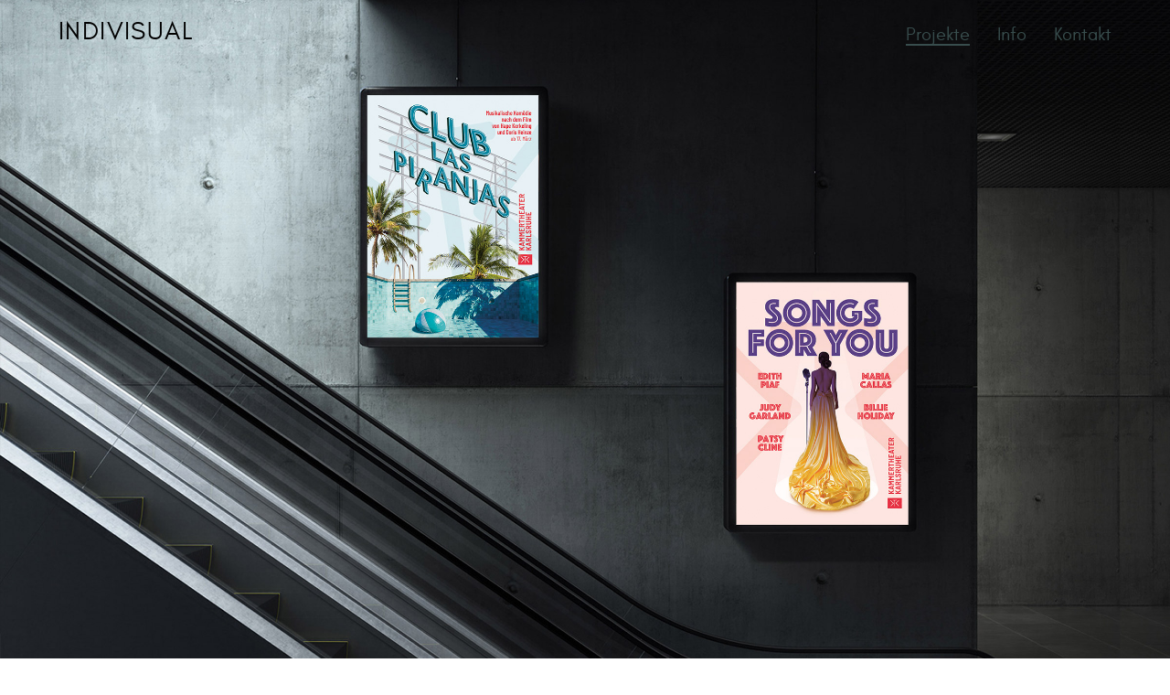

--- FILE ---
content_type: text/html; charset=UTF-8
request_url: https://www.indivisual-berlin.de/
body_size: 14585
content:
<!DOCTYPE html>
<html lang="de">
<head>
<meta charset="UTF-8" />
<meta name="viewport" content="width=device-width" />
<title>
	Indivisual | 
	Studio für Gestaltung</title>

<link rel="profile" href="http://gmpg.org/xfn/11" />
<link rel="pingback" href="https://www.indivisual-berlin.de/xmlrpc.php" />

    <!-- Owl Stylesheets -->
    <link rel="stylesheet" href="https://www.indivisual-berlin.de/wp-content/themes/mia-sedding-master/styles/owl.carousel.min.css">
    <link rel="stylesheet" href="https://www.indivisual-berlin.de/wp-content/themes/mia-sedding-master/styles/owl.theme.default.min.css">
    
    
<script src='https://ajax.googleapis.com/ajax/libs/jquery/1.8/jquery.min.js'></script>
<script type='text/javascript' src='https://www.indivisual-berlin.de/wp-content/themes/mia-sedding-master/js/scroll-to-top.js'></script>
<script src='https://unpkg.com/masonry-layout@4/dist/masonry.pkgd.min.js'></script>
<script type='text/javascript' src='https://www.indivisual-berlin.de/wp-content/themes/mia-sedding-master/js/masonry.js'></script>
<!--[if lt IE 9]>
<script src="https://www.indivisual-berlin.de/wp-content/themes/mia-sedding-master/js/html5.js" type="text/javascript"></script>
<![endif]-->

<link rel="apple-touch-icon" sizes="180x180" href="https://www.indivisual-berlin.de//favicon/apple-touch-icon.png">
<link rel="icon" type="image/png" sizes="32x32" href="https://www.indivisual-berlin.de//favicon/favicon-32x32.png">
<link rel="icon" type="image/png" sizes="16x16" href="https://www.indivisual-berlin.de//favicon/favicon-16x16.png">
<link rel="manifest" href="https://www.indivisual-berlin.de//favicon/site.webmanifest">



<meta name='robots' content='index, follow, max-image-preview:large, max-snippet:-1, max-video-preview:-1' />
	<style>img:is([sizes="auto" i], [sizes^="auto," i]) { contain-intrinsic-size: 3000px 1500px }</style>
	
	<!-- This site is optimized with the Yoast SEO plugin v24.3 - https://yoast.com/wordpress/plugins/seo/ -->
	<meta name="description" content="Studio für Gestaltung. Wir entwickeln visuelle Erscheinungsbilder, Printpublikationen und digitale Auftritte." />
	<link rel="canonical" href="https://www.indivisual-berlin.de/" />
	<meta property="og:locale" content="de_DE" />
	<meta property="og:type" content="website" />
	<meta property="og:title" content="Indivisual" />
	<meta property="og:description" content="Studio für Gestaltung. Wir entwickeln visuelle Erscheinungsbilder, Printpublikationen und digitale Auftritte." />
	<meta property="og:url" content="https://www.indivisual-berlin.de/" />
	<meta property="og:site_name" content="Indivisual" />
	<meta property="article:modified_time" content="2023-03-01T12:26:16+00:00" />
	<meta property="og:image" content="https://www.indivisual-berlin.de/wp-content/uploads/2023/02/KSK_mockup_alle_rolltreppe_3.jpg" />
	<meta property="og:image:width" content="2400" />
	<meta property="og:image:height" content="1500" />
	<meta property="og:image:type" content="image/jpeg" />
	<meta name="twitter:card" content="summary_large_image" />
	<meta name="twitter:title" content="Indivisual" />
	<meta name="twitter:description" content="Studio für Gestaltung. Wir entwickeln visuelle Erscheinungsbilder, Printpublikationen und digitale Auftritte." />
	<meta name="twitter:image" content="https://www.indivisual-berlin.de/wp-content/uploads/2023/02/KSK_mockup_alle_rolltreppe_3.jpg" />
	<script type="application/ld+json" class="yoast-schema-graph">{"@context":"https://schema.org","@graph":[{"@type":"WebPage","@id":"https://www.indivisual-berlin.de/","url":"https://www.indivisual-berlin.de/","name":"Indivisual","isPartOf":{"@id":"https://www.indivisual-berlin.de/#website"},"about":{"@id":"https://www.indivisual-berlin.de/#organization"},"datePublished":"2020-10-06T21:19:05+00:00","dateModified":"2023-03-01T12:26:16+00:00","description":"Studio für Gestaltung. Wir entwickeln visuelle Erscheinungsbilder, Printpublikationen und digitale Auftritte.","breadcrumb":{"@id":"https://www.indivisual-berlin.de/#breadcrumb"},"inLanguage":"de","potentialAction":[{"@type":"ReadAction","target":["https://www.indivisual-berlin.de/"]}]},{"@type":"BreadcrumbList","@id":"https://www.indivisual-berlin.de/#breadcrumb","itemListElement":[{"@type":"ListItem","position":1,"name":"Startseite"}]},{"@type":"WebSite","@id":"https://www.indivisual-berlin.de/#website","url":"https://www.indivisual-berlin.de/","name":"Indivisual Berlin","description":"Studio für Gestaltung","publisher":{"@id":"https://www.indivisual-berlin.de/#organization"},"potentialAction":[{"@type":"SearchAction","target":{"@type":"EntryPoint","urlTemplate":"https://www.indivisual-berlin.de/?s={search_term_string}"},"query-input":{"@type":"PropertyValueSpecification","valueRequired":true,"valueName":"search_term_string"}}],"inLanguage":"de"},{"@type":"Organization","@id":"https://www.indivisual-berlin.de/#organization","name":"Indivisual Berlin","url":"https://www.indivisual-berlin.de/","logo":{"@type":"ImageObject","inLanguage":"de","@id":"https://www.indivisual-berlin.de/#/schema/logo/image/","url":"https://www.indivisual-berlin.de/wp-content/uploads/2023/03/indivisual_230301.png","contentUrl":"https://www.indivisual-berlin.de/wp-content/uploads/2023/03/indivisual_230301.png","width":500,"height":144,"caption":"Indivisual Berlin"},"image":{"@id":"https://www.indivisual-berlin.de/#/schema/logo/image/"},"sameAs":["https://www.instagram.com/studio.indivisual/"]}]}</script>
	<!-- / Yoast SEO plugin. -->


<link rel='dns-prefetch' href='//www.indivisual-berlin.de' />
<link rel='dns-prefetch' href='//cdn.rawgit.com' />
<link rel='dns-prefetch' href='//fonts.googleapis.com' />
<link rel="alternate" type="application/rss+xml" title="Indivisual &raquo; Feed" href="https://www.indivisual-berlin.de/feed/" />
<link rel="alternate" type="application/rss+xml" title="Indivisual &raquo; Kommentar-Feed" href="https://www.indivisual-berlin.de/comments/feed/" />
<link rel='stylesheet' id='wp-block-library-css' href='https://www.indivisual-berlin.de/wp-includes/css/dist/block-library/style.min.css?ver=6.7.4' type='text/css' media='all' />
<style id='classic-theme-styles-inline-css' type='text/css'>
/*! This file is auto-generated */
.wp-block-button__link{color:#fff;background-color:#32373c;border-radius:9999px;box-shadow:none;text-decoration:none;padding:calc(.667em + 2px) calc(1.333em + 2px);font-size:1.125em}.wp-block-file__button{background:#32373c;color:#fff;text-decoration:none}
</style>
<style id='global-styles-inline-css' type='text/css'>
:root{--wp--preset--aspect-ratio--square: 1;--wp--preset--aspect-ratio--4-3: 4/3;--wp--preset--aspect-ratio--3-4: 3/4;--wp--preset--aspect-ratio--3-2: 3/2;--wp--preset--aspect-ratio--2-3: 2/3;--wp--preset--aspect-ratio--16-9: 16/9;--wp--preset--aspect-ratio--9-16: 9/16;--wp--preset--color--black: #000000;--wp--preset--color--cyan-bluish-gray: #abb8c3;--wp--preset--color--white: #ffffff;--wp--preset--color--pale-pink: #f78da7;--wp--preset--color--vivid-red: #cf2e2e;--wp--preset--color--luminous-vivid-orange: #ff6900;--wp--preset--color--luminous-vivid-amber: #fcb900;--wp--preset--color--light-green-cyan: #7bdcb5;--wp--preset--color--vivid-green-cyan: #00d084;--wp--preset--color--pale-cyan-blue: #8ed1fc;--wp--preset--color--vivid-cyan-blue: #0693e3;--wp--preset--color--vivid-purple: #9b51e0;--wp--preset--gradient--vivid-cyan-blue-to-vivid-purple: linear-gradient(135deg,rgba(6,147,227,1) 0%,rgb(155,81,224) 100%);--wp--preset--gradient--light-green-cyan-to-vivid-green-cyan: linear-gradient(135deg,rgb(122,220,180) 0%,rgb(0,208,130) 100%);--wp--preset--gradient--luminous-vivid-amber-to-luminous-vivid-orange: linear-gradient(135deg,rgba(252,185,0,1) 0%,rgba(255,105,0,1) 100%);--wp--preset--gradient--luminous-vivid-orange-to-vivid-red: linear-gradient(135deg,rgba(255,105,0,1) 0%,rgb(207,46,46) 100%);--wp--preset--gradient--very-light-gray-to-cyan-bluish-gray: linear-gradient(135deg,rgb(238,238,238) 0%,rgb(169,184,195) 100%);--wp--preset--gradient--cool-to-warm-spectrum: linear-gradient(135deg,rgb(74,234,220) 0%,rgb(151,120,209) 20%,rgb(207,42,186) 40%,rgb(238,44,130) 60%,rgb(251,105,98) 80%,rgb(254,248,76) 100%);--wp--preset--gradient--blush-light-purple: linear-gradient(135deg,rgb(255,206,236) 0%,rgb(152,150,240) 100%);--wp--preset--gradient--blush-bordeaux: linear-gradient(135deg,rgb(254,205,165) 0%,rgb(254,45,45) 50%,rgb(107,0,62) 100%);--wp--preset--gradient--luminous-dusk: linear-gradient(135deg,rgb(255,203,112) 0%,rgb(199,81,192) 50%,rgb(65,88,208) 100%);--wp--preset--gradient--pale-ocean: linear-gradient(135deg,rgb(255,245,203) 0%,rgb(182,227,212) 50%,rgb(51,167,181) 100%);--wp--preset--gradient--electric-grass: linear-gradient(135deg,rgb(202,248,128) 0%,rgb(113,206,126) 100%);--wp--preset--gradient--midnight: linear-gradient(135deg,rgb(2,3,129) 0%,rgb(40,116,252) 100%);--wp--preset--font-size--small: 13px;--wp--preset--font-size--medium: 20px;--wp--preset--font-size--large: 36px;--wp--preset--font-size--x-large: 42px;--wp--preset--spacing--20: 0.44rem;--wp--preset--spacing--30: 0.67rem;--wp--preset--spacing--40: 1rem;--wp--preset--spacing--50: 1.5rem;--wp--preset--spacing--60: 2.25rem;--wp--preset--spacing--70: 3.38rem;--wp--preset--spacing--80: 5.06rem;--wp--preset--shadow--natural: 6px 6px 9px rgba(0, 0, 0, 0.2);--wp--preset--shadow--deep: 12px 12px 50px rgba(0, 0, 0, 0.4);--wp--preset--shadow--sharp: 6px 6px 0px rgba(0, 0, 0, 0.2);--wp--preset--shadow--outlined: 6px 6px 0px -3px rgba(255, 255, 255, 1), 6px 6px rgba(0, 0, 0, 1);--wp--preset--shadow--crisp: 6px 6px 0px rgba(0, 0, 0, 1);}:where(.is-layout-flex){gap: 0.5em;}:where(.is-layout-grid){gap: 0.5em;}body .is-layout-flex{display: flex;}.is-layout-flex{flex-wrap: wrap;align-items: center;}.is-layout-flex > :is(*, div){margin: 0;}body .is-layout-grid{display: grid;}.is-layout-grid > :is(*, div){margin: 0;}:where(.wp-block-columns.is-layout-flex){gap: 2em;}:where(.wp-block-columns.is-layout-grid){gap: 2em;}:where(.wp-block-post-template.is-layout-flex){gap: 1.25em;}:where(.wp-block-post-template.is-layout-grid){gap: 1.25em;}.has-black-color{color: var(--wp--preset--color--black) !important;}.has-cyan-bluish-gray-color{color: var(--wp--preset--color--cyan-bluish-gray) !important;}.has-white-color{color: var(--wp--preset--color--white) !important;}.has-pale-pink-color{color: var(--wp--preset--color--pale-pink) !important;}.has-vivid-red-color{color: var(--wp--preset--color--vivid-red) !important;}.has-luminous-vivid-orange-color{color: var(--wp--preset--color--luminous-vivid-orange) !important;}.has-luminous-vivid-amber-color{color: var(--wp--preset--color--luminous-vivid-amber) !important;}.has-light-green-cyan-color{color: var(--wp--preset--color--light-green-cyan) !important;}.has-vivid-green-cyan-color{color: var(--wp--preset--color--vivid-green-cyan) !important;}.has-pale-cyan-blue-color{color: var(--wp--preset--color--pale-cyan-blue) !important;}.has-vivid-cyan-blue-color{color: var(--wp--preset--color--vivid-cyan-blue) !important;}.has-vivid-purple-color{color: var(--wp--preset--color--vivid-purple) !important;}.has-black-background-color{background-color: var(--wp--preset--color--black) !important;}.has-cyan-bluish-gray-background-color{background-color: var(--wp--preset--color--cyan-bluish-gray) !important;}.has-white-background-color{background-color: var(--wp--preset--color--white) !important;}.has-pale-pink-background-color{background-color: var(--wp--preset--color--pale-pink) !important;}.has-vivid-red-background-color{background-color: var(--wp--preset--color--vivid-red) !important;}.has-luminous-vivid-orange-background-color{background-color: var(--wp--preset--color--luminous-vivid-orange) !important;}.has-luminous-vivid-amber-background-color{background-color: var(--wp--preset--color--luminous-vivid-amber) !important;}.has-light-green-cyan-background-color{background-color: var(--wp--preset--color--light-green-cyan) !important;}.has-vivid-green-cyan-background-color{background-color: var(--wp--preset--color--vivid-green-cyan) !important;}.has-pale-cyan-blue-background-color{background-color: var(--wp--preset--color--pale-cyan-blue) !important;}.has-vivid-cyan-blue-background-color{background-color: var(--wp--preset--color--vivid-cyan-blue) !important;}.has-vivid-purple-background-color{background-color: var(--wp--preset--color--vivid-purple) !important;}.has-black-border-color{border-color: var(--wp--preset--color--black) !important;}.has-cyan-bluish-gray-border-color{border-color: var(--wp--preset--color--cyan-bluish-gray) !important;}.has-white-border-color{border-color: var(--wp--preset--color--white) !important;}.has-pale-pink-border-color{border-color: var(--wp--preset--color--pale-pink) !important;}.has-vivid-red-border-color{border-color: var(--wp--preset--color--vivid-red) !important;}.has-luminous-vivid-orange-border-color{border-color: var(--wp--preset--color--luminous-vivid-orange) !important;}.has-luminous-vivid-amber-border-color{border-color: var(--wp--preset--color--luminous-vivid-amber) !important;}.has-light-green-cyan-border-color{border-color: var(--wp--preset--color--light-green-cyan) !important;}.has-vivid-green-cyan-border-color{border-color: var(--wp--preset--color--vivid-green-cyan) !important;}.has-pale-cyan-blue-border-color{border-color: var(--wp--preset--color--pale-cyan-blue) !important;}.has-vivid-cyan-blue-border-color{border-color: var(--wp--preset--color--vivid-cyan-blue) !important;}.has-vivid-purple-border-color{border-color: var(--wp--preset--color--vivid-purple) !important;}.has-vivid-cyan-blue-to-vivid-purple-gradient-background{background: var(--wp--preset--gradient--vivid-cyan-blue-to-vivid-purple) !important;}.has-light-green-cyan-to-vivid-green-cyan-gradient-background{background: var(--wp--preset--gradient--light-green-cyan-to-vivid-green-cyan) !important;}.has-luminous-vivid-amber-to-luminous-vivid-orange-gradient-background{background: var(--wp--preset--gradient--luminous-vivid-amber-to-luminous-vivid-orange) !important;}.has-luminous-vivid-orange-to-vivid-red-gradient-background{background: var(--wp--preset--gradient--luminous-vivid-orange-to-vivid-red) !important;}.has-very-light-gray-to-cyan-bluish-gray-gradient-background{background: var(--wp--preset--gradient--very-light-gray-to-cyan-bluish-gray) !important;}.has-cool-to-warm-spectrum-gradient-background{background: var(--wp--preset--gradient--cool-to-warm-spectrum) !important;}.has-blush-light-purple-gradient-background{background: var(--wp--preset--gradient--blush-light-purple) !important;}.has-blush-bordeaux-gradient-background{background: var(--wp--preset--gradient--blush-bordeaux) !important;}.has-luminous-dusk-gradient-background{background: var(--wp--preset--gradient--luminous-dusk) !important;}.has-pale-ocean-gradient-background{background: var(--wp--preset--gradient--pale-ocean) !important;}.has-electric-grass-gradient-background{background: var(--wp--preset--gradient--electric-grass) !important;}.has-midnight-gradient-background{background: var(--wp--preset--gradient--midnight) !important;}.has-small-font-size{font-size: var(--wp--preset--font-size--small) !important;}.has-medium-font-size{font-size: var(--wp--preset--font-size--medium) !important;}.has-large-font-size{font-size: var(--wp--preset--font-size--large) !important;}.has-x-large-font-size{font-size: var(--wp--preset--font-size--x-large) !important;}
:where(.wp-block-post-template.is-layout-flex){gap: 1.25em;}:where(.wp-block-post-template.is-layout-grid){gap: 1.25em;}
:where(.wp-block-columns.is-layout-flex){gap: 2em;}:where(.wp-block-columns.is-layout-grid){gap: 2em;}
:root :where(.wp-block-pullquote){font-size: 1.5em;line-height: 1.6;}
</style>
<link rel='stylesheet' id='style.css-css' href='https://www.indivisual-berlin.de/wp-content/themes/mia-sedding-master/style.css?ver=6.7.4' type='text/css' media='all' />
<link rel='stylesheet' id=' AOS_animate-css' href='https://cdn.rawgit.com/michalsnik/aos/2.1.1/dist/aos.css' type='text/css' media='all' />
<link rel='stylesheet' id='mm-compiled-options-mobmenu-css' href='https://www.indivisual-berlin.de/wp-content/uploads/dynamic-mobmenu.css?ver=2.8.7-338' type='text/css' media='all' />
<link rel='stylesheet' id='mm-google-webfont-dosis-css' href='//fonts.googleapis.com/css?family=Dosis%3Ainherit%2C400&#038;subset=latin%2Clatin-ext&#038;ver=6.7.4' type='text/css' media='all' />
<link rel='stylesheet' id='cssmobmenu-icons-css' href='https://www.indivisual-berlin.de/wp-content/plugins/mobile-menu/includes/css/mobmenu-icons.css?ver=6.7.4' type='text/css' media='all' />
<link rel='stylesheet' id='cssmobmenu-css' href='https://www.indivisual-berlin.de/wp-content/plugins/mobile-menu/includes/css/mobmenu.css?ver=2.8.7' type='text/css' media='all' />
<link rel="stylesheet" type="text/css" href="https://www.indivisual-berlin.de/wp-content/plugins/nextend-smart-slider3-pro/Public/SmartSlider3/Application/Frontend/Assets/dist/smartslider.min.css?ver=fe0c9112" media="all">
<style data-related="n2-ss-1">div#n2-ss-1 .n2-ss-slider-1{display:grid;position:relative;}div#n2-ss-1 .n2-ss-slider-2{display:grid;position:relative;overflow:hidden;padding:0px 0px 0px 0px;border:0px solid RGBA(62,62,62,1);border-radius:0px;background-clip:padding-box;background-repeat:repeat;background-position:50% 50%;background-size:cover;background-attachment:scroll;z-index:1;}div#n2-ss-1:not(.n2-ss-loaded) .n2-ss-slider-2{background-image:none !important;}div#n2-ss-1 .n2-ss-slider-3{display:grid;grid-template-areas:'cover';position:relative;overflow:hidden;z-index:10;}div#n2-ss-1 .n2-ss-slider-3 > *{grid-area:cover;}div#n2-ss-1 .n2-ss-slide-backgrounds,div#n2-ss-1 .n2-ss-slider-3 > .n2-ss-divider{position:relative;}div#n2-ss-1 .n2-ss-slide-backgrounds{z-index:10;}div#n2-ss-1 .n2-ss-slide-backgrounds > *{overflow:hidden;}div#n2-ss-1 .n2-ss-slide-background{transform:translateX(-100000px);}div#n2-ss-1 .n2-ss-slider-4{place-self:center;position:relative;width:100%;height:100%;z-index:20;display:grid;grid-template-areas:'slide';}div#n2-ss-1 .n2-ss-slider-4 > *{grid-area:slide;}div#n2-ss-1.n2-ss-full-page--constrain-ratio .n2-ss-slider-4{height:auto;}div#n2-ss-1 .n2-ss-slide{display:grid;place-items:center;grid-auto-columns:100%;position:relative;z-index:20;-webkit-backface-visibility:hidden;transform:translateX(-100000px);}div#n2-ss-1 .n2-ss-slide{perspective:1000px;}div#n2-ss-1 .n2-ss-slide-active{z-index:21;}.n2-ss-background-animation{position:absolute;top:0;left:0;width:100%;height:100%;z-index:3;}div#n2-ss-1 .nextend-arrow{cursor:pointer;overflow:hidden;line-height:0 !important;z-index:18;-webkit-user-select:none;}div#n2-ss-1 .nextend-arrow img{position:relative;display:block;}div#n2-ss-1 .nextend-arrow img.n2-arrow-hover-img{display:none;}div#n2-ss-1 .nextend-arrow:FOCUS img.n2-arrow-hover-img,div#n2-ss-1 .nextend-arrow:HOVER img.n2-arrow-hover-img{display:inline;}div#n2-ss-1 .nextend-arrow:FOCUS img.n2-arrow-normal-img,div#n2-ss-1 .nextend-arrow:HOVER img.n2-arrow-normal-img{display:none;}div#n2-ss-1 .nextend-arrow-animated{overflow:hidden;}div#n2-ss-1 .nextend-arrow-animated > div{position:relative;}div#n2-ss-1 .nextend-arrow-animated .n2-active{position:absolute;}div#n2-ss-1 .nextend-arrow-animated-fade{transition:background 0.3s, opacity 0.4s;}div#n2-ss-1 .nextend-arrow-animated-horizontal > div{transition:all 0.4s;transform:none;}div#n2-ss-1 .nextend-arrow-animated-horizontal .n2-active{top:0;}div#n2-ss-1 .nextend-arrow-previous.nextend-arrow-animated-horizontal .n2-active{left:100%;}div#n2-ss-1 .nextend-arrow-next.nextend-arrow-animated-horizontal .n2-active{right:100%;}div#n2-ss-1 .nextend-arrow-previous.nextend-arrow-animated-horizontal:HOVER > div,div#n2-ss-1 .nextend-arrow-previous.nextend-arrow-animated-horizontal:FOCUS > div{transform:translateX(-100%);}div#n2-ss-1 .nextend-arrow-next.nextend-arrow-animated-horizontal:HOVER > div,div#n2-ss-1 .nextend-arrow-next.nextend-arrow-animated-horizontal:FOCUS > div{transform:translateX(100%);}div#n2-ss-1 .nextend-arrow-animated-vertical > div{transition:all 0.4s;transform:none;}div#n2-ss-1 .nextend-arrow-animated-vertical .n2-active{left:0;}div#n2-ss-1 .nextend-arrow-previous.nextend-arrow-animated-vertical .n2-active{top:100%;}div#n2-ss-1 .nextend-arrow-next.nextend-arrow-animated-vertical .n2-active{bottom:100%;}div#n2-ss-1 .nextend-arrow-previous.nextend-arrow-animated-vertical:HOVER > div,div#n2-ss-1 .nextend-arrow-previous.nextend-arrow-animated-vertical:FOCUS > div{transform:translateY(-100%);}div#n2-ss-1 .nextend-arrow-next.nextend-arrow-animated-vertical:HOVER > div,div#n2-ss-1 .nextend-arrow-next.nextend-arrow-animated-vertical:FOCUS > div{transform:translateY(100%);}div#n2-ss-1 .n-uc-fhdvYgpdTQVq{padding:10px 60px 10px 60px}div#n2-ss-1 .n-uc-Dl4TFeoYmFl4{padding:10px 10px 10px 10px}div#n2-ss-1 .n-uc-p7nisAUj3lBA{padding:10px 10px 10px 10px}div#n2-ss-1 .n-uc-YlBx69YZdiWR{padding:10px 10px 10px 10px}div#n2-ss-1 .nextend-arrow img{width: 200px}@media (min-width: 1200px){div#n2-ss-1 [data-hide-desktopportrait="1"]{display: none !important;}}@media (orientation: landscape) and (max-width: 1199px) and (min-width: 901px),(orientation: portrait) and (max-width: 1199px) and (min-width: 701px){div#n2-ss-1 .n-uc-fhdvYgpdTQVq{padding:10px 50px 10px 50px}div#n2-ss-1 [data-hide-tabletportrait="1"]{display: none !important;}}@media (orientation: landscape) and (max-width: 900px),(orientation: portrait) and (max-width: 700px){div#n2-ss-1 .n-uc-fhdvYgpdTQVq{padding:10px 10px 35px 10px}div#n2-ss-1 [data-hide-mobileportrait="1"]{display: none !important;}div#n2-ss-1 .nextend-arrow img{width: 50px}}</style>
<script>(function(){this._N2=this._N2||{_r:[],_d:[],r:function(){this._r.push(arguments)},d:function(){this._d.push(arguments)}}}).call(window);!function(e,i,o,r){(i=e.match(/(Chrome|Firefox|Safari)\/(\d+)\./))&&("Chrome"==i[1]?r=+i[2]>=32:"Firefox"==i[1]?r=+i[2]>=65:"Safari"==i[1]&&(o=e.match(/Version\/(\d+)/)||e.match(/(\d+)[0-9_]+like Mac/))&&(r=+o[1]>=14),r&&document.documentElement.classList.add("n2webp"))}(navigator.userAgent);</script><script src="https://www.indivisual-berlin.de/wp-content/plugins/nextend-smart-slider3-pro/Public/SmartSlider3/Application/Frontend/Assets/dist/n2.min.js?ver=fe0c9112" defer async></script>
<script src="https://www.indivisual-berlin.de/wp-content/plugins/nextend-smart-slider3-pro/Public/SmartSlider3/Application/Frontend/Assets/dist/smartslider-frontend.min.js?ver=fe0c9112" defer async></script>
<script src="https://www.indivisual-berlin.de/wp-content/plugins/nextend-smart-slider3-pro/Public/SmartSlider3/Slider/SliderType/Simple/Assets/dist/ss-simple.min.js?ver=fe0c9112" defer async></script>
<script src="https://www.indivisual-berlin.de/wp-content/plugins/nextend-smart-slider3-pro/Public/SmartSlider3/Widget/Arrow/ArrowImage/Assets/dist/w-arrow-image.min.js?ver=fe0c9112" defer async></script>
<script>_N2.r('documentReady',function(){_N2.r(["documentReady","smartslider-frontend","SmartSliderWidgetArrowImage","ss-simple"],function(){new _N2.SmartSliderSimple('n2-ss-1',{"admin":false,"background.video.mobile":1,"loadingTime":2000,"randomize":{"randomize":0,"randomizeFirst":0},"callbacks":"","alias":{"id":0,"smoothScroll":0,"slideSwitch":0,"scroll":1},"align":"normal","isDelayed":0,"responsive":{"mediaQueries":{"all":false,"desktopportrait":["(min-width: 1200px)"],"tabletportrait":["(orientation: landscape) and (max-width: 1199px) and (min-width: 901px)","(orientation: portrait) and (max-width: 1199px) and (min-width: 701px)"],"mobileportrait":["(orientation: landscape) and (max-width: 900px)","(orientation: portrait) and (max-width: 700px)"]},"base":{"slideOuterWidth":1400,"slideOuterHeight":800,"sliderWidth":1400,"sliderHeight":800,"slideWidth":1400,"slideHeight":800},"hideOn":{"desktopLandscape":false,"desktopPortrait":false,"tabletLandscape":false,"tabletPortrait":false,"mobileLandscape":false,"mobilePortrait":false},"onResizeEnabled":true,"type":"fullpage","sliderHeightBasedOn":"real","focusUser":1,"focusEdge":"auto","breakpoints":[{"device":"tabletPortrait","type":"max-screen-width","portraitWidth":1199,"landscapeWidth":1199},{"device":"mobilePortrait","type":"max-screen-width","portraitWidth":700,"landscapeWidth":900}],"enabledDevices":{"desktopLandscape":0,"desktopPortrait":1,"tabletLandscape":0,"tabletPortrait":1,"mobileLandscape":0,"mobilePortrait":1},"sizes":{"desktopPortrait":{"width":1400,"height":800,"max":3000,"min":1200},"tabletPortrait":{"width":701,"height":400,"customHeight":false,"max":1199,"min":701},"mobilePortrait":{"width":320,"height":182,"customHeight":false,"max":900,"min":320}},"overflowHiddenPage":0,"focus":{"offsetTop":"#wpadminbar","offsetBottom":""}},"controls":{"mousewheel":0,"touch":"horizontal","keyboard":1,"blockCarouselInteraction":0},"playWhenVisible":1,"playWhenVisibleAt":0.5,"lazyLoad":0,"lazyLoadNeighbor":0,"blockrightclick":0,"maintainSession":0,"autoplay":{"enabled":1,"start":1,"duration":2000,"autoplayLoop":1,"allowReStart":0,"pause":{"click":0,"mouse":"0","mediaStarted":0},"resume":{"click":0,"mouse":"0","mediaEnded":0,"slidechanged":0},"interval":1,"intervalModifier":"loop","intervalSlide":"current"},"perspective":1000,"layerMode":{"playOnce":0,"playFirstLayer":1,"mode":"skippable","inAnimation":"mainInEnd"},"parallax":{"enabled":1,"mobile":0,"is3D":0,"animate":1,"horizontal":"mouse","vertical":"mouse","origin":"slider","scrollmove":"both"},"postBackgroundAnimations":0,"bgAnimations":0,"mainanimation":{"type":"fade","duration":1000,"delay":0,"ease":"easeOutQuad","shiftedBackgroundAnimation":"auto"},"carousel":1,"initCallbacks":function(){new _N2.SmartSliderWidgetArrowImage(this)}})})});</script><script type="text/javascript" src="https://www.indivisual-berlin.de/wp-includes/js/jquery/jquery.min.js?ver=3.7.1" id="jquery-core-js"></script>
<script type="text/javascript" src="https://www.indivisual-berlin.de/wp-includes/js/jquery/jquery-migrate.min.js?ver=3.4.1" id="jquery-migrate-js"></script>
<script type="text/javascript" src="https://www.indivisual-berlin.de/wp-content/plugins/mobile-menu/includes/js/mobmenu.js?ver=2.8.7" id="mobmenujs-js"></script>
<link rel="https://api.w.org/" href="https://www.indivisual-berlin.de/wp-json/" /><link rel="alternate" title="JSON" type="application/json" href="https://www.indivisual-berlin.de/wp-json/wp/v2/pages/525" /><link rel="EditURI" type="application/rsd+xml" title="RSD" href="https://www.indivisual-berlin.de/xmlrpc.php?rsd" />
<meta name="generator" content="WordPress 6.7.4" />
<link rel='shortlink' href='https://www.indivisual-berlin.de/' />
<link rel="alternate" title="oEmbed (JSON)" type="application/json+oembed" href="https://www.indivisual-berlin.de/wp-json/oembed/1.0/embed?url=https%3A%2F%2Fwww.indivisual-berlin.de%2F" />
<link rel="alternate" title="oEmbed (XML)" type="text/xml+oembed" href="https://www.indivisual-berlin.de/wp-json/oembed/1.0/embed?url=https%3A%2F%2Fwww.indivisual-berlin.de%2F&#038;format=xml" />
<style>:root {
			--lazy-loader-animation-duration: 300ms;
		}
		  
		.lazyload {
	display: block;
}

.lazyload,
        .lazyloading {
			opacity: 0;
		}


		.lazyloaded {
			opacity: 1;
			transition: opacity 300ms;
			transition: opacity var(--lazy-loader-animation-duration);
		}</style><noscript><style>.lazyload { display: none; } .lazyload[class*="lazy-loader-background-element-"] { display: block; opacity: 1; }</style></noscript><style type="text/css">.recentcomments a{display:inline !important;padding:0 !important;margin:0 !important;}</style>
</head>

<body	class="home page-template page-template-page-home-slider page-template-page-home-slider-php page page-id-525 mob-menu-slideout-over" >

<header id="masthead" class="site-header">
	<div class="container">

		<div id="brand">
				<a href="https://www.indivisual-berlin.de/" title="Indivisual" rel="home"><span class="upper">Indivisual</span></a>
		</div><!-- /brand -->
		
		<nav class="site-navigation main-navigation">
			<div class="menu-menu-1-container"><ul id="menu-menu-1" class="menu"><li id="menu-item-1228" class="menu-item menu-item-type-custom menu-item-object-custom current-menu-item current_page_item menu-item-home menu-item-1228"><a href="https://www.indivisual-berlin.de#top" aria-current="page">Projekte</a></li>
<li id="menu-item-1288" class="menu-item menu-item-type-post_type menu-item-object-page menu-item-1288"><a href="https://www.indivisual-berlin.de/info/">Info</a></li>
<li id="menu-item-44" class="menu-item menu-item-type-post_type menu-item-object-page menu-item-44"><a href="https://www.indivisual-berlin.de/kontakt/">Kontakt</a></li>
</ul></div>		</nav><!-- .site-navigation .main-navigation -->


		
		<div class="clear"></div>
	</div><!--/container -->
		
</header><!-- #masthead .site-header -->

<main class="main-fluid"><!-- start the page containter -->
	<div id="primary" class="home-slider">
		<div id="content" role="main">

					
						
						<article class="post">
											
							<div class="the-content">
								<div class="n2_clear"><ss3-force-full-width data-overflow-x="body" data-horizontal-selector="body"><ss3-fullpage data-based-on="real" data-threshold="150"><div class="n2-section-smartslider fitvidsignore  n2_clear" data-ssid="1" tabindex="0" role="region" aria-label="Slider"><div id="n2-ss-1-align" class="n2-ss-align"><div class="n2-padding"><div id="n2-ss-1" data-creator="Smart Slider 3" data-responsive="fullpage" class="n2-ss-slider n2-ow n2-has-hover n2notransition  "><div class="n2-ss-slider-wrapper-inside">
        <div class="n2-ss-slider-1 n2_ss__touch_element n2-ow">
            <div class="n2-ss-slider-2 n2-ow">
                                                <div class="n2-ss-slider-3 n2-ow">

                    <div class="n2-ss-slide-backgrounds n2-ow-all"><div class="n2-ss-slide-background" data-public-id="1" data-mode="fill"><div class="n2-ss-slide-background-image" data-blur="0" data-opacity="100" data-x="50" data-y="50" data-alt="" data-title=""><picture class="skip-lazy" data-skip-lazy="1"><source srcset="//www.indivisual-berlin.de/wp-content/uploads/2023/02/KSK_mockup_alle_rolltreppe_einz_2.jpg" media="(orientation: landscape) and (max-width: 900px),(orientation: portrait) and (max-width: 700px)" class="skip-lazy" data-skip-lazy="1"><img decoding="async" src="//www.indivisual-berlin.de/wp-content/uploads/2023/02/KSK_mockup_alle_rolltreppe_3.jpg" alt="" title="" loading="lazy" class="skip-lazy" data-skip-lazy="1"></picture></div><div data-color="RGBA(255,255,255,0)" style="background-color: RGBA(255,255,255,0);" class="n2-ss-slide-background-color"></div></div><div class="n2-ss-slide-background" data-public-id="2" data-mode="fill"><div class="n2-ss-slide-background-image" data-blur="0" data-opacity="100" data-x="50" data-y="50" data-alt="" data-title=""><picture class="skip-lazy" data-skip-lazy="1"><img decoding="async" src="//www.indivisual-berlin.de/wp-content/uploads/2022/09/spielzeitheft_Mockup_1.jpg" alt="" title="" loading="lazy" class="skip-lazy" data-skip-lazy="1"></picture></div><div data-color="RGBA(255,255,255,0)" style="background-color: RGBA(255,255,255,0);" class="n2-ss-slide-background-color"></div></div><div class="n2-ss-slide-background" data-public-id="3" data-mode="fill"><div class="n2-ss-slide-background-image" data-blur="0" data-opacity="100" data-x="50" data-y="50" data-alt="" data-title=""><picture class="skip-lazy" data-skip-lazy="1"><source srcset="//www.indivisual-berlin.de/wp-content/uploads/2023/02/K1_aussen_2022_klein.jpg" media="(orientation: landscape) and (max-width: 900px),(orientation: portrait) and (max-width: 700px)" class="skip-lazy" data-skip-lazy="1"><img decoding="async" src="//www.indivisual-berlin.de/wp-content/uploads/2023/02/KSK_mockup_alle_haus3.jpg" alt="" title="" loading="lazy" class="skip-lazy" data-skip-lazy="1"></picture></div><div data-color="RGBA(255,255,255,0)" style="background-color: RGBA(255,255,255,0);" class="n2-ss-slide-background-color"></div></div><div class="n2-ss-slide-background" data-public-id="4" data-mode="fill"><div class="n2-ss-slide-background-image" data-blur="0" data-opacity="100" data-x="50" data-y="50" data-alt="" data-title=""><picture class="skip-lazy" data-skip-lazy="1"><source srcset="//www.indivisual-berlin.de/wp-content/uploads/2023/02/Poster_Mockups_hoch.jpg" media="(orientation: landscape) and (max-width: 900px),(orientation: portrait) and (max-width: 700px)" class="skip-lazy" data-skip-lazy="1"><img decoding="async" src="//www.indivisual-berlin.de/wp-content/uploads/2023/02/Poster_Mockups_04.jpg" alt="" title="" loading="lazy" class="skip-lazy" data-skip-lazy="1"></picture></div><div data-color="RGBA(255,255,255,0)" style="background-color: RGBA(255,255,255,0);" class="n2-ss-slide-background-color"></div></div><div class="n2-ss-slide-background" data-public-id="5" data-mode="fill"><div class="n2-ss-slide-background-image" data-blur="0" data-opacity="100" data-x="50" data-y="50" data-alt="" data-title=""><picture class="skip-lazy" data-skip-lazy="1"><img decoding="async" src="//www.indivisual-berlin.de/wp-content/uploads/2023/07/Stadtpilot-19_01.jpg" alt="" title="" loading="lazy" class="skip-lazy" data-skip-lazy="1"></picture></div><div data-color="RGBA(255,255,255,0)" style="background-color: RGBA(255,255,255,0);" class="n2-ss-slide-background-color"></div></div></div>                    <div class="n2-ss-slider-4 n2-ow">
                        <div data-first="1" data-slide-duration="0" data-id="1" data-slide-public-id="1" data-title="Slide Background" class="n2-ss-slide n2-ow  n2-ss-slide-1"><div role="note" class="n2-ss-slide--focus" tabindex="-1">Slide Background</div><div class="n2-ss-layers-container n2-ss-slide-limiter n2-ow"><div class="n2-ss-layer n2-ow n-uc-fhdvYgpdTQVq" data-sstype="slide" data-pm="default"></div></div></div><div data-slide-duration="0" data-id="5" data-slide-public-id="2" data-title="Spielzeitheft Mockup 3" data-haslink="1" data-href="https://www.indivisual-berlin.de/kammertheater-karlsruhe/" tabindex="0" role="button" data-n2click="url" data-force-pointer="" class="n2-ss-slide n2-ow  n2-ss-slide-5"><div role="note" class="n2-ss-slide--focus">Spielzeitheft Mockup 3</div><div class="n2-ss-layers-container n2-ss-slide-limiter n2-ow"><div class="n2-ss-layer n2-ow n-uc-Dl4TFeoYmFl4" data-sstype="slide" data-pm="default"></div></div></div><div data-slide-duration="0" data-id="12" data-slide-public-id="3" data-title="Mockup Haus" data-haslink="1" data-href="https://www.indivisual-berlin.de/kammertheater-karlsruhe/" tabindex="0" role="button" data-n2click="url" data-force-pointer="" class="n2-ss-slide n2-ow  n2-ss-slide-12"><div role="note" class="n2-ss-slide--focus">Mockup Haus</div><div class="n2-ss-layers-container n2-ss-slide-limiter n2-ow"><div class="n2-ss-layer n2-ow n-uc-p7nisAUj3lBA" data-sstype="slide" data-pm="default"></div></div></div><div data-slide-duration="0" data-id="17" data-slide-public-id="4" data-title="Poster Mockups 04" data-haslink="1" data-href="https://www.indivisual-berlin.de/laborgras-das-fest/" tabindex="0" role="button" data-n2click="url" data-force-pointer="" class="n2-ss-slide n2-ow  n2-ss-slide-17"><div role="note" class="n2-ss-slide--focus">Poster Mockups 04</div><div class="n2-ss-layers-container n2-ss-slide-limiter n2-ow"><div class="n2-ss-layer n2-ow n-uc-YlBx69YZdiWR" data-sstype="slide" data-pm="default"></div></div></div><div data-slide-duration="0" data-id="26" data-slide-public-id="5" data-title="Stadtpilot 19 01" class="n2-ss-slide n2-ow  n2-ss-slide-26"><div role="note" class="n2-ss-slide--focus" tabindex="-1">Stadtpilot 19 01</div><div class="n2-ss-layers-container n2-ss-slide-limiter n2-ow"><div class="n2-ss-layer n2-ow n-uc-dGQKSlYW0LU4" data-sstype="slide" data-pm="default"></div></div></div>                    </div>

                                    </div>
            </div>
        </div>
        <div class="n2-ss-slider-controls n2-ss-slider-controls-absolute-left-center"><div style="--widget-offset:15px;" class="n2-ss-widget nextend-arrow n2-ow-all nextend-arrow-previous  nextend-arrow-animated-fade" data-hide-mobilelandscape="1" id="n2-ss-1-arrow-previous" role="button" aria-label="previous arrow" tabindex="0"><img decoding="async" width="32" height="32" class="n2-arrow-normal-img skip-lazy" data-skip-lazy="1" src="[data-uri]" alt="previous arrow"><img decoding="async" width="32" height="32" class="n2-arrow-hover-img skip-lazy" data-skip-lazy="1" src="[data-uri]" alt="previous arrow"></div></div><div class="n2-ss-slider-controls n2-ss-slider-controls-absolute-right-center"><div style="--widget-offset:15px;" class="n2-ss-widget nextend-arrow n2-ow-all nextend-arrow-next  nextend-arrow-animated-fade" data-hide-mobilelandscape="1" id="n2-ss-1-arrow-next" role="button" aria-label="next arrow" tabindex="0"><img decoding="async" width="32" height="32" class="n2-arrow-normal-img skip-lazy" data-skip-lazy="1" src="[data-uri]" alt="next arrow"><img decoding="async" width="32" height="32" class="n2-arrow-hover-img skip-lazy" data-skip-lazy="1" src="[data-uri]" alt="next arrow"></div></div></div></div><ss3-loader></ss3-loader></div></div><div class="n2_clear"></div></div></ss3-fullpage></ss3-force-full-width></div>
								
															</div><!-- the-content -->
							
						</article>
						
						
								

		</div><!-- #content .site-content -->

	</div><!-- #primary .content-area -->
	</main><!-- / end page container, begun in the header -->
	<a id="top"></a>
	<div class="projectlist">
		<div class="grid js-masonry" data-masonry-options='{ "itemSelector": ".grid-item", "columWidth": 500 }'>
															<a href="https://www.indivisual-berlin.de/kammertheater-karlsruhe-spielzeit-22-23/">
					<div class="grid-item" data-aos="fade-up" data-aos-offset="0" data-aos-duration="1000">
												<div class="thumb-wrap">
							<div class="thumb-inner">
								<div class="thumb-inner-2" style="background-image: url('https://www.indivisual-berlin.de/wp-content/uploads/2022/09/mockup_rolltreppe_alle-plakate_6.jpg'); background-size:cover;"></div>
								
							</div>
							<noscript><img width="1500" height="1000" src="https://www.indivisual-berlin.de/wp-content/uploads/2022/09/mockup_rolltreppe_alle-plakate_6.jpg" class="attachment-small size-small wp-post-image" alt decoding="async" srcset="https://www.indivisual-berlin.de/wp-content/uploads/2022/09/mockup_rolltreppe_alle-plakate_6.jpg 1500w, https://www.indivisual-berlin.de/wp-content/uploads/2022/09/mockup_rolltreppe_alle-plakate_6-500x333.jpg 500w, https://www.indivisual-berlin.de/wp-content/uploads/2022/09/mockup_rolltreppe_alle-plakate_6-768x512.jpg 768w" sizes="(max-width: 1500px) 100vw, 1500px"></noscript><img width="1500" height="1000" src="data:image/svg+xml,%3Csvg%20xmlns%3D%22http%3A%2F%2Fwww.w3.org%2F2000%2Fsvg%22%20viewBox%3D%220%200%201500%201000%22%3E%3C%2Fsvg%3E" class="attachment-small size-small wp-post-image lazyload" alt decoding="async" srcset="data:image/svg+xml,%3Csvg%20xmlns%3D%22http%3A%2F%2Fwww.w3.org%2F2000%2Fsvg%22%20viewBox%3D%220%200%201500%201000%22%3E%3C%2Fsvg%3E 1500w" sizes="(max-width: 1500px) 100vw, 1500px" data-srcset="https://www.indivisual-berlin.de/wp-content/uploads/2022/09/mockup_rolltreppe_alle-plakate_6.jpg 1500w, https://www.indivisual-berlin.de/wp-content/uploads/2022/09/mockup_rolltreppe_alle-plakate_6-500x333.jpg 500w, https://www.indivisual-berlin.de/wp-content/uploads/2022/09/mockup_rolltreppe_alle-plakate_6-768x512.jpg 768w" data-src="https://www.indivisual-berlin.de/wp-content/uploads/2022/09/mockup_rolltreppe_alle-plakate_6.jpg">						</div>

						<div class="list-text">Kammertheater Karlsruhe, Spielzeit 22/23</div><div class="category"><a href="https://www.indivisual-berlin.de/category/corporate-design/" rel="category tag">Corporate Design</a>, <a href="https://www.indivisual-berlin.de/category/print/" rel="category tag">Print</a></span></div>
					</div>
					</a>
									<a href="https://www.indivisual-berlin.de/kammertheater-karlsruhe/">
					<div class="grid-item" data-aos="fade-up" data-aos-offset="0" data-aos-duration="1000">
												<div class="thumb-wrap">
							<div class="thumb-inner">
								<div class="thumb-inner-2" style="background-image: url('https://www.indivisual-berlin.de/wp-content/uploads/2023/02/ktk-Logo-animiert_230322.gif'); background-size:cover;"></div>
								
							</div>
							<noscript><img width="1080" height="1080" src="https://www.indivisual-berlin.de/wp-content/uploads/2023/02/ktk-Logo-animiert_230322.gif" class="attachment-small size-small wp-post-image" alt decoding="async"></noscript><img width="1080" height="1080" src="data:image/svg+xml,%3Csvg%20xmlns%3D%22http%3A%2F%2Fwww.w3.org%2F2000%2Fsvg%22%20viewBox%3D%220%200%201080%201080%22%3E%3C%2Fsvg%3E" class="attachment-small size-small wp-post-image lazyload" alt decoding="async" data-src="https://www.indivisual-berlin.de/wp-content/uploads/2023/02/ktk-Logo-animiert_230322.gif">						</div>

						<div class="list-text">Kammertheater Karlsruhe</div><div class="category"><a href="https://www.indivisual-berlin.de/category/corporate-design/" rel="category tag">Corporate Design</a>, <a href="https://www.indivisual-berlin.de/category/print/" rel="category tag">Print</a></span></div>
					</div>
					</a>
									<a href="https://www.indivisual-berlin.de/laborgras-das-fest/">
					<div class="grid-item" data-aos="fade-up" data-aos-offset="0" data-aos-duration="1000">
												<div class="thumb-wrap">
							<div class="thumb-inner">
								<div class="thumb-inner-2" style="background-image: url('https://www.indivisual-berlin.de/wp-content/uploads/2021/11/laborgras-Das-Fest-ani.gif'); background-size:cover;"></div>
								
							</div>
							<noscript><img width="709" height="999" src="https://www.indivisual-berlin.de/wp-content/uploads/2021/11/laborgras-Das-Fest-ani.gif" class="attachment-small size-small wp-post-image" alt decoding="async"></noscript><img width="709" height="999" src="data:image/svg+xml,%3Csvg%20xmlns%3D%22http%3A%2F%2Fwww.w3.org%2F2000%2Fsvg%22%20viewBox%3D%220%200%20709%20999%22%3E%3C%2Fsvg%3E" class="attachment-small size-small wp-post-image lazyload" alt decoding="async" data-src="https://www.indivisual-berlin.de/wp-content/uploads/2021/11/laborgras-Das-Fest-ani.gif">						</div>

						<div class="list-text">laborgras | Das Fest</div><div class="category"><a href="https://www.indivisual-berlin.de/category/print/" rel="category tag">Print</a></span></div>
					</div>
					</a>
									<a href="https://www.indivisual-berlin.de/bundesprogramm-zukunftsfaehige-innenstaedte-und-zentren/">
					<div class="grid-item" data-aos="fade-up" data-aos-offset="0" data-aos-duration="1000">
												<div class="thumb-wrap">
							<div class="thumb-inner">
								<div class="thumb-inner-2" style="background-image: url('https://www.indivisual-berlin.de/wp-content/uploads/2023/03/fahne_himmel_04.jpg'); background-size:cover;"></div>
								
							</div>
							<noscript><img width="1000" height="1000" src="https://www.indivisual-berlin.de/wp-content/uploads/2023/03/fahne_himmel_04.jpg" class="attachment-small size-small wp-post-image" alt decoding="async" srcset="https://www.indivisual-berlin.de/wp-content/uploads/2023/03/fahne_himmel_04.jpg 1000w, https://www.indivisual-berlin.de/wp-content/uploads/2023/03/fahne_himmel_04-500x500.jpg 500w, https://www.indivisual-berlin.de/wp-content/uploads/2023/03/fahne_himmel_04-300x300.jpg 300w, https://www.indivisual-berlin.de/wp-content/uploads/2023/03/fahne_himmel_04-768x768.jpg 768w" sizes="(max-width: 1000px) 100vw, 1000px"></noscript><img width="1000" height="1000" src="data:image/svg+xml,%3Csvg%20xmlns%3D%22http%3A%2F%2Fwww.w3.org%2F2000%2Fsvg%22%20viewBox%3D%220%200%201000%201000%22%3E%3C%2Fsvg%3E" class="attachment-small size-small wp-post-image lazyload" alt decoding="async" srcset="data:image/svg+xml,%3Csvg%20xmlns%3D%22http%3A%2F%2Fwww.w3.org%2F2000%2Fsvg%22%20viewBox%3D%220%200%201000%201000%22%3E%3C%2Fsvg%3E 1000w" sizes="(max-width: 1000px) 100vw, 1000px" data-srcset="https://www.indivisual-berlin.de/wp-content/uploads/2023/03/fahne_himmel_04.jpg 1000w, https://www.indivisual-berlin.de/wp-content/uploads/2023/03/fahne_himmel_04-500x500.jpg 500w, https://www.indivisual-berlin.de/wp-content/uploads/2023/03/fahne_himmel_04-300x300.jpg 300w, https://www.indivisual-berlin.de/wp-content/uploads/2023/03/fahne_himmel_04-768x768.jpg 768w" data-src="https://www.indivisual-berlin.de/wp-content/uploads/2023/03/fahne_himmel_04.jpg">						</div>

						<div class="list-text">Bundesprogramm Zukunftsfähige Innenstädte und Zentren</div><div class="category"><a href="https://www.indivisual-berlin.de/category/corporate-design/" rel="category tag">Corporate Design</a>, <a href="https://www.indivisual-berlin.de/category/event/" rel="category tag">Event</a>, <a href="https://www.indivisual-berlin.de/category/illustration/" rel="category tag">Illustration</a>, <a href="https://www.indivisual-berlin.de/category/print/" rel="category tag">Print</a></span></div>
					</div>
					</a>
									<a href="https://www.indivisual-berlin.de/bmc-kongress/">
					<div class="grid-item" data-aos="fade-up" data-aos-offset="0" data-aos-duration="1000">
												<div class="thumb-wrap">
							<div class="thumb-inner">
								<div class="thumb-inner-2" style="background-image: url('https://www.indivisual-berlin.de/wp-content/uploads/2023/02/BMC-Kongress_03.gif'); background-size:cover;"></div>
								
							</div>
							<noscript><img width="800" height="564" src="https://www.indivisual-berlin.de/wp-content/uploads/2023/02/BMC-Kongress_03.gif" class="attachment-small size-small wp-post-image" alt decoding="async"></noscript><img width="800" height="564" src="data:image/svg+xml,%3Csvg%20xmlns%3D%22http%3A%2F%2Fwww.w3.org%2F2000%2Fsvg%22%20viewBox%3D%220%200%20800%20564%22%3E%3C%2Fsvg%3E" class="attachment-small size-small wp-post-image lazyload" alt decoding="async" data-src="https://www.indivisual-berlin.de/wp-content/uploads/2023/02/BMC-Kongress_03.gif">						</div>

						<div class="list-text">BMC Kongress</div><div class="category"><a href="https://www.indivisual-berlin.de/category/web/" rel="category tag">Web</a></span></div>
					</div>
					</a>
									<a href="https://www.indivisual-berlin.de/institut-fuer-angewandte-versorgungsforschung/">
					<div class="grid-item" data-aos="fade-up" data-aos-offset="0" data-aos-duration="1000">
												<div class="thumb-wrap">
							<div class="thumb-inner">
								<div class="thumb-inner-2" style="background-image: url('https://www.indivisual-berlin.de/wp-content/uploads/2020/07/inav-VK_06_transp.png'); background-size:cover;"></div>
								
							</div>
							<noscript><img width="1080" height="1080" src="https://www.indivisual-berlin.de/wp-content/uploads/2020/07/inav-VK_06_transp.png" class="attachment-small size-small wp-post-image" alt decoding="async" srcset="https://www.indivisual-berlin.de/wp-content/uploads/2020/07/inav-VK_06_transp.png 1080w, https://www.indivisual-berlin.de/wp-content/uploads/2020/07/inav-VK_06_transp-500x500.png 500w, https://www.indivisual-berlin.de/wp-content/uploads/2020/07/inav-VK_06_transp-300x300.png 300w, https://www.indivisual-berlin.de/wp-content/uploads/2020/07/inav-VK_06_transp-768x768.png 768w" sizes="(max-width: 1080px) 100vw, 1080px"></noscript><img width="1080" height="1080" src="data:image/svg+xml,%3Csvg%20xmlns%3D%22http%3A%2F%2Fwww.w3.org%2F2000%2Fsvg%22%20viewBox%3D%220%200%201080%201080%22%3E%3C%2Fsvg%3E" class="attachment-small size-small wp-post-image lazyload" alt decoding="async" srcset="data:image/svg+xml,%3Csvg%20xmlns%3D%22http%3A%2F%2Fwww.w3.org%2F2000%2Fsvg%22%20viewBox%3D%220%200%201080%201080%22%3E%3C%2Fsvg%3E 1080w" sizes="(max-width: 1080px) 100vw, 1080px" data-srcset="https://www.indivisual-berlin.de/wp-content/uploads/2020/07/inav-VK_06_transp.png 1080w, https://www.indivisual-berlin.de/wp-content/uploads/2020/07/inav-VK_06_transp-500x500.png 500w, https://www.indivisual-berlin.de/wp-content/uploads/2020/07/inav-VK_06_transp-300x300.png 300w, https://www.indivisual-berlin.de/wp-content/uploads/2020/07/inav-VK_06_transp-768x768.png 768w" data-src="https://www.indivisual-berlin.de/wp-content/uploads/2020/07/inav-VK_06_transp.png">						</div>

						<div class="list-text">inav – Institut für angewandte Versorgungsforschung</div><div class="category"><a href="https://www.indivisual-berlin.de/category/corporate-design/" rel="category tag">Corporate Design</a>, <a href="https://www.indivisual-berlin.de/category/event/" rel="category tag">Event</a>, <a href="https://www.indivisual-berlin.de/category/print/" rel="category tag">Print</a>, <a href="https://www.indivisual-berlin.de/category/web/" rel="category tag">Web</a></span></div>
					</div>
					</a>
									<a href="https://www.indivisual-berlin.de/phil-dera-photography/">
					<div class="grid-item" data-aos="fade-up" data-aos-offset="0" data-aos-duration="1000">
												<div class="thumb-wrap">
							<div class="thumb-inner">
								<div class="thumb-inner-2" style="background-image: url('https://www.indivisual-berlin.de/wp-content/uploads/2020/07/phildera_website_short.gif'); background-size:cover;"></div>
								
							</div>
							<noscript><img width="1000" height="732" src="https://www.indivisual-berlin.de/wp-content/uploads/2020/07/phildera_website_short.gif" class="attachment-small size-small wp-post-image" alt decoding="async"></noscript><img width="1000" height="732" src="data:image/svg+xml,%3Csvg%20xmlns%3D%22http%3A%2F%2Fwww.w3.org%2F2000%2Fsvg%22%20viewBox%3D%220%200%201000%20732%22%3E%3C%2Fsvg%3E" class="attachment-small size-small wp-post-image lazyload" alt decoding="async" data-src="https://www.indivisual-berlin.de/wp-content/uploads/2020/07/phildera_website_short.gif">						</div>

						<div class="list-text">Phil Dera | Photography</div><div class="category"><a href="https://www.indivisual-berlin.de/category/web/" rel="category tag">Web</a></span></div>
					</div>
					</a>
									<a href="https://www.indivisual-berlin.de/investitionspakt-soziale-integration-im-quartier/">
					<div class="grid-item" data-aos="fade-up" data-aos-offset="0" data-aos-duration="1000">
												<div class="thumb-wrap">
							<div class="thumb-inner">
								<div class="thumb-inner-2" style="background-image: url('https://www.indivisual-berlin.de/wp-content/uploads/2020/07/InvP-SIQ-Logo.png'); background-size:cover;"></div>
								
							</div>
							<noscript><img width="1476" height="814" src="https://www.indivisual-berlin.de/wp-content/uploads/2020/07/InvP-SIQ-Logo.png" class="attachment-small size-small wp-post-image" alt decoding="async" srcset="https://www.indivisual-berlin.de/wp-content/uploads/2020/07/InvP-SIQ-Logo.png 1476w, https://www.indivisual-berlin.de/wp-content/uploads/2020/07/InvP-SIQ-Logo-500x276.png 500w, https://www.indivisual-berlin.de/wp-content/uploads/2020/07/InvP-SIQ-Logo-768x424.png 768w" sizes="(max-width: 1476px) 100vw, 1476px"></noscript><img width="1476" height="814" src="data:image/svg+xml,%3Csvg%20xmlns%3D%22http%3A%2F%2Fwww.w3.org%2F2000%2Fsvg%22%20viewBox%3D%220%200%201476%20814%22%3E%3C%2Fsvg%3E" class="attachment-small size-small wp-post-image lazyload" alt decoding="async" srcset="data:image/svg+xml,%3Csvg%20xmlns%3D%22http%3A%2F%2Fwww.w3.org%2F2000%2Fsvg%22%20viewBox%3D%220%200%201476%20814%22%3E%3C%2Fsvg%3E 1476w" sizes="(max-width: 1476px) 100vw, 1476px" data-srcset="https://www.indivisual-berlin.de/wp-content/uploads/2020/07/InvP-SIQ-Logo.png 1476w, https://www.indivisual-berlin.de/wp-content/uploads/2020/07/InvP-SIQ-Logo-500x276.png 500w, https://www.indivisual-berlin.de/wp-content/uploads/2020/07/InvP-SIQ-Logo-768x424.png 768w" data-src="https://www.indivisual-berlin.de/wp-content/uploads/2020/07/InvP-SIQ-Logo.png">						</div>

						<div class="list-text">Investitionspakt Soziale Integration im Quartier</div><div class="category"><a href="https://www.indivisual-berlin.de/category/corporate-design/" rel="category tag">Corporate Design</a>, <a href="https://www.indivisual-berlin.de/category/web/" rel="category tag">Web</a></span></div>
					</div>
					</a>
									<a href="https://www.indivisual-berlin.de/busch-jaeger/">
					<div class="grid-item" data-aos="fade-up" data-aos-offset="0" data-aos-duration="1000">
												<div class="thumb-wrap">
							<div class="thumb-inner">
								<div class="thumb-inner-2" style="background-image: url('https://www.indivisual-berlin.de/wp-content/uploads/2023/07/BJ-Titel_01-blau.jpg'); background-size:cover;"></div>
								
							</div>
							<noscript><img width="1800" height="1229" src="https://www.indivisual-berlin.de/wp-content/uploads/2023/07/BJ-Titel_01-blau.jpg" class="attachment-small size-small wp-post-image" alt decoding="async" srcset="https://www.indivisual-berlin.de/wp-content/uploads/2023/07/BJ-Titel_01-blau.jpg 1800w, https://www.indivisual-berlin.de/wp-content/uploads/2023/07/BJ-Titel_01-blau-500x341.jpg 500w, https://www.indivisual-berlin.de/wp-content/uploads/2023/07/BJ-Titel_01-blau-1500x1024.jpg 1500w, https://www.indivisual-berlin.de/wp-content/uploads/2023/07/BJ-Titel_01-blau-768x524.jpg 768w, https://www.indivisual-berlin.de/wp-content/uploads/2023/07/BJ-Titel_01-blau-1536x1049.jpg 1536w" sizes="(max-width: 1800px) 100vw, 1800px"></noscript><img width="1800" height="1229" src="data:image/svg+xml,%3Csvg%20xmlns%3D%22http%3A%2F%2Fwww.w3.org%2F2000%2Fsvg%22%20viewBox%3D%220%200%201800%201229%22%3E%3C%2Fsvg%3E" class="attachment-small size-small wp-post-image lazyload" alt decoding="async" srcset="data:image/svg+xml,%3Csvg%20xmlns%3D%22http%3A%2F%2Fwww.w3.org%2F2000%2Fsvg%22%20viewBox%3D%220%200%201800%201229%22%3E%3C%2Fsvg%3E 1800w" sizes="(max-width: 1800px) 100vw, 1800px" data-srcset="https://www.indivisual-berlin.de/wp-content/uploads/2023/07/BJ-Titel_01-blau.jpg 1800w, https://www.indivisual-berlin.de/wp-content/uploads/2023/07/BJ-Titel_01-blau-500x341.jpg 500w, https://www.indivisual-berlin.de/wp-content/uploads/2023/07/BJ-Titel_01-blau-1500x1024.jpg 1500w, https://www.indivisual-berlin.de/wp-content/uploads/2023/07/BJ-Titel_01-blau-768x524.jpg 768w, https://www.indivisual-berlin.de/wp-content/uploads/2023/07/BJ-Titel_01-blau-1536x1049.jpg 1536w" data-src="https://www.indivisual-berlin.de/wp-content/uploads/2023/07/BJ-Titel_01-blau.jpg">						</div>

						<div class="list-text">Busch-Jäger: Clever wohnen – Smart Home</div><div class="category"><a href="https://www.indivisual-berlin.de/category/illustration/" rel="category tag">Illustration</a>, <a href="https://www.indivisual-berlin.de/category/print/" rel="category tag">Print</a></span></div>
					</div>
					</a>
									<a href="https://www.indivisual-berlin.de/laborgras-in-the-land-of-small-details/">
					<div class="grid-item" data-aos="fade-up" data-aos-offset="0" data-aos-duration="1000">
												<div class="thumb-wrap">
							<div class="thumb-inner">
								<div class="thumb-inner-2" style="background-image: url('https://www.indivisual-berlin.de/wp-content/uploads/2020/02/laborgras-itlosd3.jpg'); background-size:cover;"></div>
								
							</div>
							<noscript><img width="1128" height="800" src="https://www.indivisual-berlin.de/wp-content/uploads/2020/02/laborgras-itlosd3.jpg" class="attachment-small size-small wp-post-image" alt decoding="async" srcset="https://www.indivisual-berlin.de/wp-content/uploads/2020/02/laborgras-itlosd3.jpg 1128w, https://www.indivisual-berlin.de/wp-content/uploads/2020/02/laborgras-itlosd3-500x355.jpg 500w, https://www.indivisual-berlin.de/wp-content/uploads/2020/02/laborgras-itlosd3-800x567.jpg 800w, https://www.indivisual-berlin.de/wp-content/uploads/2020/02/laborgras-itlosd3-768x545.jpg 768w" sizes="(max-width: 1128px) 100vw, 1128px"></noscript><img width="1128" height="800" src="data:image/svg+xml,%3Csvg%20xmlns%3D%22http%3A%2F%2Fwww.w3.org%2F2000%2Fsvg%22%20viewBox%3D%220%200%201128%20800%22%3E%3C%2Fsvg%3E" class="attachment-small size-small wp-post-image lazyload" alt decoding="async" srcset="data:image/svg+xml,%3Csvg%20xmlns%3D%22http%3A%2F%2Fwww.w3.org%2F2000%2Fsvg%22%20viewBox%3D%220%200%201128%20800%22%3E%3C%2Fsvg%3E 1128w" sizes="(max-width: 1128px) 100vw, 1128px" data-srcset="https://www.indivisual-berlin.de/wp-content/uploads/2020/02/laborgras-itlosd3.jpg 1128w, https://www.indivisual-berlin.de/wp-content/uploads/2020/02/laborgras-itlosd3-500x355.jpg 500w, https://www.indivisual-berlin.de/wp-content/uploads/2020/02/laborgras-itlosd3-800x567.jpg 800w, https://www.indivisual-berlin.de/wp-content/uploads/2020/02/laborgras-itlosd3-768x545.jpg 768w" data-src="https://www.indivisual-berlin.de/wp-content/uploads/2020/02/laborgras-itlosd3.jpg">						</div>

						<div class="list-text">laborgras | in the land of small details</div><div class="category"><a href="https://www.indivisual-berlin.de/category/print/" rel="category tag">Print</a></span></div>
					</div>
					</a>
									<a href="https://www.indivisual-berlin.de/laborgras-website/">
					<div class="grid-item" data-aos="fade-up" data-aos-offset="0" data-aos-duration="1000">
												<div class="thumb-wrap">
							<div class="thumb-inner">
								<div class="thumb-inner-2" style="background-image: url('https://www.indivisual-berlin.de/wp-content/uploads/2021/11/web_laborgras_01.jpg'); background-size:cover;"></div>
								
							</div>
							<noscript><img width="1000" height="651" src="https://www.indivisual-berlin.de/wp-content/uploads/2021/11/web_laborgras_01.jpg" class="attachment-small size-small wp-post-image" alt decoding="async" srcset="https://www.indivisual-berlin.de/wp-content/uploads/2021/11/web_laborgras_01.jpg 1000w, https://www.indivisual-berlin.de/wp-content/uploads/2021/11/web_laborgras_01-500x326.jpg 500w, https://www.indivisual-berlin.de/wp-content/uploads/2021/11/web_laborgras_01-768x500.jpg 768w" sizes="(max-width: 1000px) 100vw, 1000px"></noscript><img width="1000" height="651" src="data:image/svg+xml,%3Csvg%20xmlns%3D%22http%3A%2F%2Fwww.w3.org%2F2000%2Fsvg%22%20viewBox%3D%220%200%201000%20651%22%3E%3C%2Fsvg%3E" class="attachment-small size-small wp-post-image lazyload" alt decoding="async" srcset="data:image/svg+xml,%3Csvg%20xmlns%3D%22http%3A%2F%2Fwww.w3.org%2F2000%2Fsvg%22%20viewBox%3D%220%200%201000%20651%22%3E%3C%2Fsvg%3E 1000w" sizes="(max-width: 1000px) 100vw, 1000px" data-srcset="https://www.indivisual-berlin.de/wp-content/uploads/2021/11/web_laborgras_01.jpg 1000w, https://www.indivisual-berlin.de/wp-content/uploads/2021/11/web_laborgras_01-500x326.jpg 500w, https://www.indivisual-berlin.de/wp-content/uploads/2021/11/web_laborgras_01-768x500.jpg 768w" data-src="https://www.indivisual-berlin.de/wp-content/uploads/2021/11/web_laborgras_01.jpg">						</div>

						<div class="list-text">laborgras Website</div><div class="category"><a href="https://www.indivisual-berlin.de/category/corporate-design/" rel="category tag">Corporate Design</a>, <a href="https://www.indivisual-berlin.de/category/web/" rel="category tag">Web</a></span></div>
					</div>
					</a>
									<a href="https://www.indivisual-berlin.de/stadtwerke-bremen-fuer-wissensdurstige/">
					<div class="grid-item" data-aos="fade-up" data-aos-offset="0" data-aos-duration="1000">
												<div class="thumb-wrap">
							<div class="thumb-inner">
								<div class="thumb-inner-2" style="background-image: url('https://www.indivisual-berlin.de/wp-content/uploads/2023/07/Bremen-Cover-Mockup_ani.gif'); background-size:cover;"></div>
								
							</div>
							<noscript><img width="1000" height="947" src="https://www.indivisual-berlin.de/wp-content/uploads/2023/07/Bremen-Cover-Mockup_ani.gif" class="attachment-small size-small wp-post-image" alt decoding="async"></noscript><img width="1000" height="947" src="data:image/svg+xml,%3Csvg%20xmlns%3D%22http%3A%2F%2Fwww.w3.org%2F2000%2Fsvg%22%20viewBox%3D%220%200%201000%20947%22%3E%3C%2Fsvg%3E" class="attachment-small size-small wp-post-image lazyload" alt decoding="async" data-src="https://www.indivisual-berlin.de/wp-content/uploads/2023/07/Bremen-Cover-Mockup_ani.gif">						</div>

						<div class="list-text">Stadtwerke Bremen – Illustrierte Lern-Medien für Kinder</div><div class="category"><a href="https://www.indivisual-berlin.de/category/illustration/" rel="category tag">Illustration</a>, <a href="https://www.indivisual-berlin.de/category/print/" rel="category tag">Print</a></span></div>
					</div>
					</a>
									<a href="https://www.indivisual-berlin.de/weingut-pfannebecker/">
					<div class="grid-item" data-aos="fade-up" data-aos-offset="0" data-aos-duration="1000">
												<div class="thumb-wrap">
							<div class="thumb-inner">
								<div class="thumb-inner-2" style="background-image: url('https://www.indivisual-berlin.de/wp-content/uploads/2020/10/pfannebecker_03.jpg'); background-size:cover;"></div>
								
							</div>
							<noscript><img width="1000" height="792" src="https://www.indivisual-berlin.de/wp-content/uploads/2020/10/pfannebecker_03.jpg" class="attachment-small size-small wp-post-image" alt decoding="async" srcset="https://www.indivisual-berlin.de/wp-content/uploads/2020/10/pfannebecker_03.jpg 1000w, https://www.indivisual-berlin.de/wp-content/uploads/2020/10/pfannebecker_03-500x396.jpg 500w, https://www.indivisual-berlin.de/wp-content/uploads/2020/10/pfannebecker_03-768x608.jpg 768w" sizes="(max-width: 1000px) 100vw, 1000px"></noscript><img width="1000" height="792" src="data:image/svg+xml,%3Csvg%20xmlns%3D%22http%3A%2F%2Fwww.w3.org%2F2000%2Fsvg%22%20viewBox%3D%220%200%201000%20792%22%3E%3C%2Fsvg%3E" class="attachment-small size-small wp-post-image lazyload" alt decoding="async" srcset="data:image/svg+xml,%3Csvg%20xmlns%3D%22http%3A%2F%2Fwww.w3.org%2F2000%2Fsvg%22%20viewBox%3D%220%200%201000%20792%22%3E%3C%2Fsvg%3E 1000w" sizes="(max-width: 1000px) 100vw, 1000px" data-srcset="https://www.indivisual-berlin.de/wp-content/uploads/2020/10/pfannebecker_03.jpg 1000w, https://www.indivisual-berlin.de/wp-content/uploads/2020/10/pfannebecker_03-500x396.jpg 500w, https://www.indivisual-berlin.de/wp-content/uploads/2020/10/pfannebecker_03-768x608.jpg 768w" data-src="https://www.indivisual-berlin.de/wp-content/uploads/2020/10/pfannebecker_03.jpg">						</div>

						<div class="list-text">Weingut Pfannebecker</div><div class="category"><a href="https://www.indivisual-berlin.de/category/corporate-design/" rel="category tag">Corporate Design</a>, <a href="https://www.indivisual-berlin.de/category/print/" rel="category tag">Print</a></span></div>
					</div>
					</a>
									<a href="https://www.indivisual-berlin.de/cocoa-film/">
					<div class="grid-item" data-aos="fade-up" data-aos-offset="0" data-aos-duration="1000">
												<div class="thumb-wrap">
							<div class="thumb-inner">
								<div class="thumb-inner-2" style="background-image: url('https://www.indivisual-berlin.de/wp-content/uploads/2020/02/cocoafilm-logo.png'); background-size:cover;"></div>
								
							</div>
							<noscript><img width="1080" height="636" src="https://www.indivisual-berlin.de/wp-content/uploads/2020/02/cocoafilm-logo.png" class="attachment-small size-small wp-post-image" alt decoding="async" srcset="https://www.indivisual-berlin.de/wp-content/uploads/2020/02/cocoafilm-logo.png 1080w, https://www.indivisual-berlin.de/wp-content/uploads/2020/02/cocoafilm-logo-500x294.png 500w, https://www.indivisual-berlin.de/wp-content/uploads/2020/02/cocoafilm-logo-768x452.png 768w" sizes="(max-width: 1080px) 100vw, 1080px"></noscript><img width="1080" height="636" src="data:image/svg+xml,%3Csvg%20xmlns%3D%22http%3A%2F%2Fwww.w3.org%2F2000%2Fsvg%22%20viewBox%3D%220%200%201080%20636%22%3E%3C%2Fsvg%3E" class="attachment-small size-small wp-post-image lazyload" alt decoding="async" srcset="data:image/svg+xml,%3Csvg%20xmlns%3D%22http%3A%2F%2Fwww.w3.org%2F2000%2Fsvg%22%20viewBox%3D%220%200%201080%20636%22%3E%3C%2Fsvg%3E 1080w" sizes="(max-width: 1080px) 100vw, 1080px" data-srcset="https://www.indivisual-berlin.de/wp-content/uploads/2020/02/cocoafilm-logo.png 1080w, https://www.indivisual-berlin.de/wp-content/uploads/2020/02/cocoafilm-logo-500x294.png 500w, https://www.indivisual-berlin.de/wp-content/uploads/2020/02/cocoafilm-logo-768x452.png 768w" data-src="https://www.indivisual-berlin.de/wp-content/uploads/2020/02/cocoafilm-logo.png">						</div>

						<div class="list-text">Cocoa Film</div><div class="category"><a href="https://www.indivisual-berlin.de/category/corporate-design/" rel="category tag">Corporate Design</a>, <a href="https://www.indivisual-berlin.de/category/web/" rel="category tag">Web</a></span></div>
					</div>
					</a>
									<a href="https://www.indivisual-berlin.de/stadtpilot-magazin-der-nationalen-stadtentwicklungspolitik/">
					<div class="grid-item" data-aos="fade-up" data-aos-offset="0" data-aos-duration="1000">
												<div class="thumb-wrap">
							<div class="thumb-inner">
								<div class="thumb-inner-2" style="background-image: url('https://www.indivisual-berlin.de/wp-content/uploads/2023/07/Stadtpilot-19_06.jpg'); background-size:cover;"></div>
								
							</div>
							<noscript><img width="1000" height="797" src="https://www.indivisual-berlin.de/wp-content/uploads/2023/07/Stadtpilot-19_06.jpg" class="attachment-small size-small wp-post-image" alt decoding="async" srcset="https://www.indivisual-berlin.de/wp-content/uploads/2023/07/Stadtpilot-19_06.jpg 1000w, https://www.indivisual-berlin.de/wp-content/uploads/2023/07/Stadtpilot-19_06-500x399.jpg 500w, https://www.indivisual-berlin.de/wp-content/uploads/2023/07/Stadtpilot-19_06-768x612.jpg 768w" sizes="(max-width: 1000px) 100vw, 1000px"></noscript><img width="1000" height="797" src="data:image/svg+xml,%3Csvg%20xmlns%3D%22http%3A%2F%2Fwww.w3.org%2F2000%2Fsvg%22%20viewBox%3D%220%200%201000%20797%22%3E%3C%2Fsvg%3E" class="attachment-small size-small wp-post-image lazyload" alt decoding="async" srcset="data:image/svg+xml,%3Csvg%20xmlns%3D%22http%3A%2F%2Fwww.w3.org%2F2000%2Fsvg%22%20viewBox%3D%220%200%201000%20797%22%3E%3C%2Fsvg%3E 1000w" sizes="(max-width: 1000px) 100vw, 1000px" data-srcset="https://www.indivisual-berlin.de/wp-content/uploads/2023/07/Stadtpilot-19_06.jpg 1000w, https://www.indivisual-berlin.de/wp-content/uploads/2023/07/Stadtpilot-19_06-500x399.jpg 500w, https://www.indivisual-berlin.de/wp-content/uploads/2023/07/Stadtpilot-19_06-768x612.jpg 768w" data-src="https://www.indivisual-berlin.de/wp-content/uploads/2023/07/Stadtpilot-19_06.jpg">						</div>

						<div class="list-text">Stadt:Pilot – Magazin der Nationalen Stadtentwicklungspolitik</div><div class="category"><a href="https://www.indivisual-berlin.de/category/illustration/" rel="category tag">Illustration</a>, <a href="https://www.indivisual-berlin.de/category/print/" rel="category tag">Print</a></span></div>
					</div>
					</a>
									<a href="https://www.indivisual-berlin.de/manuela-kleiner-krebsmail/">
					<div class="grid-item" data-aos="fade-up" data-aos-offset="0" data-aos-duration="1000">
												<div class="thumb-wrap">
							<div class="thumb-inner">
								<div class="thumb-inner-2" style="background-image: url('https://www.indivisual-berlin.de/wp-content/uploads/2019/05/manu-kleiner_01.jpg'); background-size:cover;"></div>
								
							</div>
							<noscript><img width="1000" height="858" src="https://www.indivisual-berlin.de/wp-content/uploads/2019/05/manu-kleiner_01.jpg" class="attachment-small size-small wp-post-image" alt decoding="async" srcset="https://www.indivisual-berlin.de/wp-content/uploads/2019/05/manu-kleiner_01.jpg 1000w, https://www.indivisual-berlin.de/wp-content/uploads/2019/05/manu-kleiner_01-500x429.jpg 500w, https://www.indivisual-berlin.de/wp-content/uploads/2019/05/manu-kleiner_01-768x659.jpg 768w, https://www.indivisual-berlin.de/wp-content/uploads/2019/05/manu-kleiner_01-800x686.jpg 800w" sizes="(max-width: 1000px) 100vw, 1000px"></noscript><img width="1000" height="858" src="data:image/svg+xml,%3Csvg%20xmlns%3D%22http%3A%2F%2Fwww.w3.org%2F2000%2Fsvg%22%20viewBox%3D%220%200%201000%20858%22%3E%3C%2Fsvg%3E" class="attachment-small size-small wp-post-image lazyload" alt decoding="async" srcset="data:image/svg+xml,%3Csvg%20xmlns%3D%22http%3A%2F%2Fwww.w3.org%2F2000%2Fsvg%22%20viewBox%3D%220%200%201000%20858%22%3E%3C%2Fsvg%3E 1000w" sizes="(max-width: 1000px) 100vw, 1000px" data-srcset="https://www.indivisual-berlin.de/wp-content/uploads/2019/05/manu-kleiner_01.jpg 1000w, https://www.indivisual-berlin.de/wp-content/uploads/2019/05/manu-kleiner_01-500x429.jpg 500w, https://www.indivisual-berlin.de/wp-content/uploads/2019/05/manu-kleiner_01-768x659.jpg 768w, https://www.indivisual-berlin.de/wp-content/uploads/2019/05/manu-kleiner_01-800x686.jpg 800w" data-src="https://www.indivisual-berlin.de/wp-content/uploads/2019/05/manu-kleiner_01.jpg">						</div>

						<div class="list-text">Krebsmail</div><div class="category"><a href="https://www.indivisual-berlin.de/category/print/" rel="category tag">Print</a></span></div>
					</div>
					</a>
									<a href="https://www.indivisual-berlin.de/weinladen-berlin/">
					<div class="grid-item" data-aos="fade-up" data-aos-offset="0" data-aos-duration="1000">
												<div class="thumb-wrap">
							<div class="thumb-inner">
								<div class="thumb-inner-2" style="background-image: url('https://www.indivisual-berlin.de/wp-content/uploads/2019/05/web_weinladen_01.jpg'); background-size:cover;"></div>
								
							</div>
							<noscript><img width="1000" height="657" src="https://www.indivisual-berlin.de/wp-content/uploads/2019/05/web_weinladen_01.jpg" class="attachment-small size-small wp-post-image" alt="Weinladen Berlin" decoding="async" srcset="https://www.indivisual-berlin.de/wp-content/uploads/2019/05/web_weinladen_01.jpg 1000w, https://www.indivisual-berlin.de/wp-content/uploads/2019/05/web_weinladen_01-500x329.jpg 500w, https://www.indivisual-berlin.de/wp-content/uploads/2019/05/web_weinladen_01-768x505.jpg 768w, https://www.indivisual-berlin.de/wp-content/uploads/2019/05/web_weinladen_01-800x526.jpg 800w" sizes="(max-width: 1000px) 100vw, 1000px"></noscript><img width="1000" height="657" src="data:image/svg+xml,%3Csvg%20xmlns%3D%22http%3A%2F%2Fwww.w3.org%2F2000%2Fsvg%22%20viewBox%3D%220%200%201000%20657%22%3E%3C%2Fsvg%3E" class="attachment-small size-small wp-post-image lazyload" alt="Weinladen Berlin" decoding="async" srcset="data:image/svg+xml,%3Csvg%20xmlns%3D%22http%3A%2F%2Fwww.w3.org%2F2000%2Fsvg%22%20viewBox%3D%220%200%201000%20657%22%3E%3C%2Fsvg%3E 1000w" sizes="(max-width: 1000px) 100vw, 1000px" data-srcset="https://www.indivisual-berlin.de/wp-content/uploads/2019/05/web_weinladen_01.jpg 1000w, https://www.indivisual-berlin.de/wp-content/uploads/2019/05/web_weinladen_01-500x329.jpg 500w, https://www.indivisual-berlin.de/wp-content/uploads/2019/05/web_weinladen_01-768x505.jpg 768w, https://www.indivisual-berlin.de/wp-content/uploads/2019/05/web_weinladen_01-800x526.jpg 800w" data-src="https://www.indivisual-berlin.de/wp-content/uploads/2019/05/web_weinladen_01.jpg">						</div>

						<div class="list-text">Weinladen Berlin</div><div class="category"><a href="https://www.indivisual-berlin.de/category/corporate-design/" rel="category tag">Corporate Design</a>, <a href="https://www.indivisual-berlin.de/category/print/" rel="category tag">Print</a>, <a href="https://www.indivisual-berlin.de/category/web/" rel="category tag">Web</a></span></div>
					</div>
					</a>
				
						</div>
	</div><!--/projectlist -->	
<!--
	<div class="projectlist">
			[the-post-grid id="31" title="Alles"]
	</div>
-->




<footer class="site-footer">
	<div class="site-info container">
		<div class="footer-left">		
			<p><a href="https://www.indivisual-berlin.de/" title="Indivisual" rel="home">Indivisual | Studio für Gestaltung</a></p> <p>Köpenicker Straße 147</br>10997 Berlin</br></p>
		</div>
		<div class="footer-center">
			<p>Sag hallo!</p>
			<p>
			<a href="mailto:info@indivisual-berlin.de">info@indivisual-berlin.de</a></br>
			Instagram: <a href="https://www.instagram.com/studio.indivisual/">@studio.indivisual</a>
			</p>
		</div>	
		<div class="footer-right">
			<p>&nbsp;</p>	
			<p><a href="https://www.indivisual-berlin.de/impressum/">Impressum</a></br><a href="https://www.indivisual-berlin.de/datenschutz/">Datenschutz</a></p>
		</div>
		
	</div><!-- .site-info -->
</footer><!-- #colophon .site-footer -->

<div class="mobmenu-overlay"></div><div class="mob-menu-header-holder mobmenu"  data-menu-display="mob-menu-slideout-over" data-open-icon="down-open" data-close-icon="up-open"><div class="mobmenur-container"><a href="#" class="mobmenu-right-bt mobmenu-trigger-action" data-panel-target="mobmenu-right-panel" aria-label="Right Menu Button"><i class="mob-icon-menu mob-menu-icon"></i><i class="mob-icon-cancel-1 mob-cancel-button"></i></a></div></div>				<div class="mobmenu-right-alignment mobmenu-panel mobmenu-right-panel  ">
				<a href="#" class="mobmenu-right-bt" aria-label="Right Menu Button"><i class="mob-icon-cancel-1 mob-cancel-button"></i></a>
					<div class="mobmenu-content">
			<div class="menu-menu-1-container"><ul id="mobmenuright" class="wp-mobile-menu" role="menubar" aria-label="Main navigation for mobile devices"><li role="none"  class="menu-item menu-item-type-custom menu-item-object-custom current-menu-item current_page_item menu-item-home menu-item-1228"><a href="https://www.indivisual-berlin.de#top" role="menuitem" class="">Projekte</a></li><li role="none"  class="menu-item menu-item-type-post_type menu-item-object-page menu-item-1288"><a href="https://www.indivisual-berlin.de/info/" role="menuitem" class="">Info</a></li><li role="none"  class="menu-item menu-item-type-post_type menu-item-object-page menu-item-44"><a href="https://www.indivisual-berlin.de/kontakt/" role="menuitem" class="">Kontakt</a></li></ul></div>
			</div><div class="mob-menu-right-bg-holder"></div></div>

		<script type="text/javascript" src="https://www.indivisual-berlin.de/wp-content/themes/mia-sedding-master/js/jquery.fitvids.js?ver=1" id="naked-fitvid-js"></script>
<script type="text/javascript" src="https://www.indivisual-berlin.de/wp-content/themes/mia-sedding-master/js/theme.min.js?ver=1" id="naked-js"></script>
<script type="text/javascript" src="https://cdn.rawgit.com/michalsnik/aos/2.1.1/dist/aos.js" id="AOS-js"></script>
<script type="text/javascript" src="https://www.indivisual-berlin.de/wp-content/themes/mia-sedding-master/js/aosini.js" id="theme-js-js"></script>
<script type="text/javascript" src="https://www.indivisual-berlin.de/wp-content/plugins/lazy-loading-responsive-images/js/lazysizes.min.js?ver=1738603349" id="lazysizes-js"></script>

<!-- javascript -->
<script type="text/javascript" src="https://www.indivisual-berlin.de/wp-content/themes/mia-sedding-master/js/rellax.js"></script>
<script>
var rellax = new Rellax('.rellax'); 
</script>
<!-- write script to scroll to accordion header -->
<script>
$(".sliding-link").click(function(e) {
    e.preventDefault();
    var aid = $(this).attr("href");
    $('html,body').animate({scrollTop: $(aid).offset().top -120 },'slow');
});

</script>
<!-- write script to scroll to toggle headlines -->
<script>
	jQuery(document).ready(function(){
	  $('#accordion h1').click(function() {
	      $(this).toggleClass("active");
	      $(this).next().toggle();
	      return false;
	  }).next().hide();

	  
		var hash = window.location.hash;
		var anchor = $('a[href$="'+hash+'"]');
		if (anchor.length > 0){
			anchor.click();
		}	
		
	});

</script>
<!-- write script for owl carousel slider -->
<script src="https://www.indivisual-berlin.de/wp-content/themes/mia-sedding-master/js/jquery.min.js"></script>
<script src="https://www.indivisual-berlin.de/wp-content/themes/mia-sedding-master/js/owl.carousel.js"></script>
<script>
$('.owl-carousel').owlCarousel({
    loop:true,
    animateOut: 'fadeOut',
    margin:10,
    nav:false,
    items:1,
    autoplay:true,
    autoplayTimeout:2000

})
</script>
</body>
</html>


--- FILE ---
content_type: text/css
request_url: https://www.indivisual-berlin.de/wp-content/themes/mia-sedding-master/style.css?ver=6.7.4
body_size: 276
content:
@import url(styles/style-layout.css);
@import url(styles/style-media.css);
/*
Theme Name: Mia Sedding Theme
Theme URI: https://www.indivisual-berlin.de
Author: M Sedding
Author URI: https://www.indivisual-berlin.de
Description: Eigene Themekonfiguration
Version: 1.0
License: GNU General Public License

-------------------------------------------------------------- */



--- FILE ---
content_type: text/css
request_url: https://www.indivisual-berlin.de/wp-content/themes/mia-sedding-master/styles/style-layout.css
body_size: 20457
content:

/* Reset
-------------------------------------------------------------- */

html, body, div, span, applet, object, iframe, h1, h2, h3, h4, h5, h6, p, blockquote, pre, a, abbr, acronym, address, big, cite, code, del, dfn, em, img, ins, kbd, q, s, samp, small, strike, strong, sub, sup, tt, var, b, u, i, center, dl, dt, dd, ol, ul,li,fieldset,form,label,legend,table,caption,tbody,tfoot,thead,tr,th,td,article,aside,canvas, details, embed, figure, figcaption, footer, header, hgroup, menu, nav, output, ruby, section, summary, time, mark, audio, video {margin: 0; padding: 0; border: 0; vertical-align: baseline; font: inherit; font-size: 100%;}
/* HTML5 display-role reset for older browsers */
article, aside, details, figcaption, figure, footer, header, hgroup, menu, nav, section {display: block;}
html {margin:0; padding:0; -webkit-text-size-adjust:100%;-ms-text-size-adjust:100%;}
ol, ul {list-style: none;}
blockquote,q {quotes: none;}
blockquote:before, blockquote:after, q:before, q:after {content: ''; content: none;}
table {border-spacing: 0; border-collapse: collapse;}
code, kbd, tt, var {font: 15px Monaco, Consolas, "Andale Mono", "DejaVu Sans Mono", monospace;}
abbr, acronym {border-bottom: 1px dotted #666; cursor: help;}
mark, ins {background: #fff9c0; text-decoration: none;}
sup,sub {font-size: 75%; height: 0; line-height: 0; position: relative; vertical-align: baseline;}
sup {bottom: 1ex;}
sub {top: .5ex;}
small {font-size: 75%;}
big {font-size: 125%;}
figure { margin: 0;}
table {margin: 0 0 1.5em; width: 100%;}
th {font-weight: bold;}
button, input, select, textarea {font-size: 100%; margin: 0; vertical-align: baseline; *vertical-align: middle;}
button, input {line-height: normal; *overflow: visible;}
button, html input[type="button"], input[type="reset"], input[type="submit"] {border: none;border-radius: 0;background: #ccc;color: rgba(0, 0, 0, 0.8);cursor: pointer;-webkit-appearance: button;font-size: 12px;font-size: 1.4rem;line-height: 1;padding: 1.12em 1.5em 1em;}
button:hover, html input[type="button"]:hover, input[type="reset"]:hover, input[type="submit"]:hover {-webkit-box-shadow: 0 rgba(0,0,0,0.5); -moz-box-shadow: 0 rgba(0,0,0,0.5); box-shadow: 0 rgba(0,0,0,0.5);}
button:focus, html input[type="button"]:focus, input[type="reset"]:focus, input[type="submit"]:focus, button:active, html input[type="button"]:active, input[type="reset"]:active, input[type="submit"]:active {-webkit-box-shadow: 0 rgba(0,0,0,0.5); -moz-box-shadow: 0 rgba(0,0,0,0.5); box-shadow: 0 rgba(0,0,0,0.5);}
input[type="checkbox"], input[type="radio"] {box-sizing: border-box; padding: 0;}
input[type="search"] {-webkit-appearance: textfield; -moz-box-sizing: content-box; -webkit-box-sizing: content-box; box-sizing: content-box;}
input[type="search"]::-webkit-search-decoration {-webkit-appearance: none;}
button::-moz-focus-inner, input::-moz-focus-inner {border: 0; padding: 0;}
input[type=text], input[type=email], textarea {color: #888888; border: 1px solid #dddddd; border-radius: 5px;}
input[type=text]:focus, input[type=email]:focus, textarea:focus {color: #101010;}
input[type=text], input[type=email] {padding: 3px;}
textarea {overflow: auto; padding: 10px; vertical-align: top; width: 98%;}


/* Fonts
-------------------------------------------------------------- */
@font-face {
    font-family: 'glacial_indifferencebold';
    src: url('../fonts/glacialindifference-bold-webfont.woff2') format('woff2'),
         url('../fonts/glacialindifference-bold-webfont.woff') format('woff');
    font-weight: normal;
    font-style: normal;
}

@font-face {
    font-family: 'glacial_indifferenceitalic';
    src: url('../fonts/glacialindifference-italic-webfont.woff2') format('woff2'),
         url('../fonts/glacialindifference-italic-webfont.woff') format('woff');
    font-weight: normal;
    font-style: normal;
}

@font-face {
    font-family: 'glacial_indifferenceregular';
    src: url('../fonts/glacialindifference-regular-webfont.woff2') format('woff2'),
         url('../fonts/glacialindifference-regular-webfont.woff') format('woff');
    font-weight: normal;
    font-style: normal;
}

/* styles
-------------------------------------------------------------- */
html,
body,
button,
input,
select {
  padding: 0;
  margin: 0;
  background: #ffffff;
  font-family: "glacial_indifferenceregular", Helvetica, sans-serif;
  line-height: 150%;
  font-size: 20px;
  color:#000;
	height:100%;
	-webkit-font-smoothing: subpixel-antialiased;
}
/* typography
-------------------------------------------------------------- */
/* Headings */
h1,
h2,
h3,
h4,
h5,
h6 {
  clear: both;
  font-family: "glacial_indifferenceregular", Helvetica, sans-serif;
}
h1 {
  font-size: 23px;
}
h2 {
	text-align: left;
  font-size: 24px;
   margin: 1.5em 0 1em 0;
}
h3 {
  font-size: 20px;
}
h4 {
  font-size: 20px;
}
hr {
  background-color: #ccc;
  border: 0;
  height: 1px;
  margin-bottom: 1.5em;
}
/* Text elements */
p {
  margin-bottom: 1em;
}
ul,
ol {
  margin-bottom: 1em;
}
ul {
  list-style: disc;
  list-style-position: inside;
  text-align: left;
}
li {
	
}
ol {
  list-style: decimal;
}
ul ul,
ol ol,
ul ol,
ol ul {
  margin-bottom: 0;
  margin-left: 1.5em;
}
dt {
  font-weight: bold;
}
dd {
  margin: 0 1.5em 1.5em;
}
b,
strong {
  font-weight: normal;
  font-family: 'glacial_indifferencebold';
}
dfn,
cite,
em,
i {
  font-style: normal;
  font-size:18px;
}
blockquote {
  margin: 1em 0 1em 0;
  color:#bbb;
}
/* Links */
a {
  color: #000;
  -webkit-transition: color 0.25s ease-in-out;
  -moz-transition: color 0.25s ease-in-out;
  -o-transition: color 0.25s ease-in-out;
  -ms-transition: color 0.25s ease-in-out;
  transition: color 0.25s ease-in-out;
  text-decoration: none;
}
/*
a:hover,
a:focus,
a:active {
  color: rgba(0, 0, 0, 0.5);
}
*/

/*
.aligncenter {
  clear: both;
  display: block;
  margin: 0 auto;
}
*/
.center {
  text-align: center;
}

.container {
	margin:0 auto;
	width:90%;
}
/* Header
-------------------------------------------------------------- */
header {
	width:100%;
	position:fixed;
  padding: 20px 0 10px 0;
  background: rgba(255,255,255,0.4);
  margin: 0 auto;
  top:0;
  font-size:22px;
  z-index:400;
/*
  min-height:5%;
  height:5%;
*/
  height:auto !important;
}
header #brand {
  float:left;
/*   padding-left:3px; */
  z-index: 20000;
}
header #brand a .upper {
  text-transform:uppercase;
  margin-right:10px;
  font-size:28px;
  letter-spacing: 0.05em;

}
.longdash {
	transform:scale(1.5,1); 
  -webkit-transform:scale(1.5,1);
  display:inline-block; 
  margin:0 5px 0 5px;
}
header nav {
  float:right;
}
.menu-main-nav-container, .menu-main-container {
  float: right;
}
header nav ul {
  list-style: none;
  margin: 0;
}
header nav ul li {
  float: left;
  margin: 2px 0 0 30px;
}
header nav ul li a {
  color: #384D4D;
  font-size:20px;
}


/* Underline Animation
-------------------------------------------------------------- */

:root {
	--easing: cubic-bezier(0.475, 0.425, 0, 0.995);
	--cubic-bezier: cubic-bezier(0.19, 1, 0.22, 1);
}

.transition {
	transition: all 1.25s var(--easing);
}

header nav li a::after,
.the-content a::after,
.person a::after  {
  content: "";
  -webkit-transform: scaleX(0);
  transform: scaleX(0);
  -webkit-transform-origin: right top;
  transform-origin: right top;
  -webkit-transition: -webkit-transform .5s var(--easing);
  transition: -webkit-transform .5s var(--easing);
  transition: transform .5s var(--easing);
  transition: transform .5s var(--easing),-webkit-transform .5s var(--easing);
  display: block;
  position: relative;
  width: 100%;
  height: 2px;
  bottom: 5px;
  left: 0;
  background-color: #384D4D;
 }

article .the-content a,
.person a {
  display: inline-block;
 }

header nav li a:hover::after,
.the-content a:hover::after,
.person a:hover::after {
		transform: scale(1, 1);
		transform-origin: left top;
	}

header nav ul li.current-menu-item a::after,
header nav ul li.current-menu-item a::after,
header nav ul li.current_page_ancestor a::after {
	content: "";
	-webkit-transform: scaleX(0);
	transform: scaleX(1);
	-webkit-transform-origin: left top;
	transform-origin: left top;
	display: block;
	position: relative;
	width: 100%;
	height: 2px;
	bottom: 5px;
	left: 0;
	background-color: #384D4D;
}

/* Mobile Menu
-------------------------------------------------------------- */
.mob-menu-header-holder {
	width:20% !important;
}

/* Posts/Articles
-------------------------------------------------------------- */
.main-fluid {
	min-height:90%;
}
#primary {
	min-height:100%;
}
#content {
	position:relative;
	min-height:90%;
	height:90%;
	z-index:2;
	width:100%;
}

/* Home  -------------------------------------------------------------- */
.home .main-fluid {
	min-height:70%;
	height:70%;
}
.home #primary {
	min-height:100%;
	height:100%;
}
.home #content {
	position:relative;
	min-height:100%;
	height:100%;
	z-index:2;
	width:100%;
/* 	background:url(../img/background_02.jpg); */
}
.home #content .container {
	z-index:1;
	width:90%;
}
.home article {
/* 	max-width:2000px; */
	margin:0;
}
.home article .the-content {
	margin-bottom:0;
}
.home article .the-content p {
	font-size:30px;
	max-width:50%;
	font-size:22px;
}
/* Stift
-------------------------------------------------------------- */
.pencil {
	position:absolute;
	width:100%;
	top:100px;
	text-align:center;
	height:calc(100% - 100px);
	cursor: pointer;
	z-index:1000;
}
.pencil-g {
	position:absolute;
	margin:0 auto;
	width:60px;
	height:60px;
	background:url(../img/pencil_01.svg) no-repeat center bottom;
	background-size:auto 60px;
	transform: rotate(-450deg);
	transition: transform 0.8s ease-in;
	left: calc(50% - 30px);
	top: calc(100% - 130px);
}
.pencil:hover .pencil-g {
	transform: rotate(0deg);
    transition: transform 0.5s ease-in;
}
/* Home Slider -----------------------------------------------*/

.page-template-page-home-slider .pencil {
	position:absolute;
	width:100%;
	top:80%;
	text-align:center;
	height:20%;
	cursor: pointer;
	z-index:1000;
}
.page-template-page-home-slider .pencil-g {
	position:absolute;
	margin:0 auto;
	width:60px;
	height:60px;
	background:url(../img/pencil_01.svg) no-repeat center bottom;
	background-size:auto 60px;
	transform: rotate(-450deg);
	transition: transform 0.8s ease-in;
	left: calc(50% - 30px);
	top: calc(100% - 90px);
}

.page-template-page-home-slider header {
	background: none;
}

.page-template-page-home-slider .main-fluid,
.page-template-page-home-slider #primary,
.page-template-page-home-slider #content {
	padding-top:0;
	height:100%;
}
.page-template-page-home-slider article {
	height:100%;
	overflow:hidden;
	margin-top:0;
	margin-bottom: 80px;
}
.page-template-page-home-slider article .the-content {
	float:left;
	width:100%;
	height:100%;
}


/* Home Slider Smart Slider 3 -----------------------------------------------*/
.n2-ss-slider .n2-ss-slider-wrapper-inside .n2-ss-slider-controls>*,
div#n2-ss-1 .nextend-arrow img {
	height:100% !important;
	width: 40% !important;
}
div#n2-ss-1 .nextend-arrow.nextend-arrow-previous {
	cursor: pointer;
	cursor: url(../img/previous.png), w-resize;	
}

div#n2-ss-1 .nextend-arrow.nextend-arrow-next {
	cursor: url(../img/next.png), e-resize !important;	
}

/* Masonry Bloglist
-------------------------------------------------------------- */
.projectlist {
	position:relative;
	width:auto;
	background:#f8f8f8;
	z-index:3;
	padding:100px 0 100px 0;
}
* { box-sizing: border-box; }
.grid {
  width: 100%;
}
.grid-item img {
  width:100%;
  height:auto;
  background: none;	
  transition: transform .5s;
}

.grid-item a {
  margin:0;
  padding:0;
  position:relative;
}
.grid-item { 
  overflow:hidden;
  width: 40%;
  margin:0 5% 125px 5%;
  height: auto;
  float: left;
  border: 0;
  opacity:1;
}
.grid-item .thumb-wrap {
	overflow:hidden;
}
.grid-item .thumb-wrap img {
	opacity:0;
}
.thumb-inner {
	width:100%;
	height:0;
	position:fixed;
	top:0;
	left:0;
	width:100%;
	height:calc(100% - 70px);
	transition: transform .5s;
	overflow:hidden;
}
.thumb-inner-2 {
	width:100%;
	height:100%;
	transition: transform .5s;
}
.thumb-inner-2:hover {
	transform: scale(1.02);
	transition: transform .5s;
}
.grid-item .list-text {
  display: block;
  font-size:20px;
  line-height:140%;
  width:100%;
  float:left;
  padding: 9px 8px 3px 0;
  margin:0;
  bottom: 0;
  left: 0;
	-webkit-margin-before: 0 !important;
	-webkit-margin-after: 0 !important;
	color:#000;
	transition: all 0.3s ease;
	word-break: all;
	hyphens: auto;
}
.grid-item .list-text:hover {
  color: rgba(0, 0, 0, 0.8);
}
.grid-item .category {
  font-size:14px;
  line-height:140%;
  text-transform: uppercase;
  letter-spacing: 0.08em;
  color:#888;
  width:100%;
  float:left;
  padding: 0 8px 9px 0;
}
.grid-item .category a {
  color:#888;
}
.grid-item .category a:hover {
  text-decoration: underline;
}

/* Masonry Projectlist Subsites Footer
-------------------------------------------------------------- */
.projectlist.sub {
	background:#f8f8f8;
	padding:100px 2.5% 100px 2.5%;
}
.projectlist.sub .grid-item { 
  overflow:hidden;
  width: 28%;
  margin:0 2.5% 125px 2.5%;
  height: auto;
  float: left;
  border: 0;
  opacity:1;
}

/* Category Pages
-------------------------------------------------------------- */
.category .main-fluid {
	min-height:0;
}
.category #primary {
	min-height:0;
}
.category #content {
	position:relative;
	min-height:0;
	height:auto;
	z-index:2;
	width:100%;
	margin:100px 0 100px 0;
}
.category #content .title {
	font-size:60px;
	line-height:80%;
	color:#bbb;
}

/* Subsites
-------------------------------------------------------------- */
.header-wrap {
	position:relative;
	width:100%;
	padding:120px 0 30px 0;
}
/*
article {
  background: transparent;
  padding: 0;
  margin: 100px auto;
}
article.sub {
	margin: 100px auto 0px auto;
}
*/
article .title {
  text-decoration: none;
  margin-bottom: 1em;
  max-width:80%;
  font-size:34px;
  line-height:140%;
}
article .post-meta {
  margin-bottom: 40px;
  font-size: 14px;
  text-align: center;
  font-family: "glacial_indifferenceregular", Helvetica, sans-serif;
  text-transform: uppercase;
  font-weight: 500;
}
article .post-meta a {
  color: #888888;
  text-decoration: none;
}
article .the-content {
	text-align: center;
	margin-bottom: 1em;
}
article .the-content p {
/*   max-width:1000px; */
	text-align:left;
	font-size:32px;
	line-height:140%;
	margin-bottom:1.4em;	
}
article .the-content a {
	text-decoration: none;
	background:url(../img/link_02.svg) no-repeat center left;
	background-size:12px 12px;
	padding:0 0 0 25px;
	background-size:17px 17px;
}
article .the-content em {
	text-decoration: none;
	max-width:1000px;
	font-size:16px;
	margin:0 auto;
	display:block;
}
article .the-content img {
	width: 100%;
	max-width:1000px;
	text-align: center;
	height: auto;
	display:block;
	margin: 1.5em auto 0.3em auto;
}
#content .container {
	position:relative;
	z-index:2000;
}
article.sub p {
	text-transform: uppercase;
	letter-spacing: 0.13em;
	font-size:14px;
}
.infotext {
/* 	width:80%; */
	padding:80px 5% 80px 5%;
}
.infotext p {
	font-size:32px;
	line-height:140%;
	margin-bottom:1.4em;
	hyphens: auto;
	-webkit-hyphens: auto;
}
.infotext a {
	color:inherit;
	text-decoration: underline;
}
.infotext a:hover {
	text-decoration: underline;
}

/* Pagination
------------------------------ */
/*
.pagination {
	position:fixed;
	top:100px;
	right:5%;
	z-index:5000;
	width:80px;
	height:30px;
}
a.previous {
	float:left;
	background:url(../img/previous.svg) no-repeat;
	background-size: auto 29px;
	height:30px;
	width:30px;
	opacity:1;
	transition: opacity 0.5s ease-in;
}
a.next {
	float:right;
	background:url(../img/next.svg) no-repeat;
	background-size: auto 29px;
	height:30px;
	width:30px;
	opacity:1;
	transition: opacity 0.5s ease-in;
}
a.previous:hover,
a.next:hover {
	opacity:0.3;
	transition: opacity 0.5s ease-in;
}
*/
.pagination-bot a {
	font-size:14px;
	text-transform: uppercase;
	letter-spacing:0.15em;
}
.pagination-bot a.prev {
	float:left;
/*
	background:url(../img/next-project.svg) no-repeat center left;
	background-size: auto 18px;
*/
	padding-left:36px;
	height:30px;
	width: auto;
	opacity:1;
	transition: opacity 0.5s ease-in;
	color:#fff;
}
.pagination-bot a.prev:before {
	content: "";
    position: absolute;
    width: 36px;
    height: 26px;
    margin-left:-36px;
	background:url(../img/next-project.svg) no-repeat center right;
	background-size: auto 18px;
	transform: rotate(180deg);
}
.pagination-bot a.next {
	float:right;
	background:url(../img/next-project.svg) no-repeat center right;
	background-size: auto 18px;
	padding-right:36px;
	height:30px;
	width:auto;
	opacity:1;
	transition: opacity 0.5s ease-in;
	color:#fff;
}
.pagination-bot a.next:hover {
	opacity:0.7;
	transition: opacity 0.5s ease-in;
}
/* Subpage Gallery
--------------------------------- */
.single-gallery {
	position:relative;
	z-index:200;
}
#row {
	padding-top:100px;
}
#row:first-child {
	padding-top:75px;
}
#row:last-child {
	padding-bottom:100px;
}
#row.sub {
	padding-top:0;
}
#row.sub:first-child {
	padding-top:50px;
}

/* Grid
-------------------------------------------------------------- */

#home-grid {
  display: grid;
  grid-template-columns: repeat(8, 1fr);
	grid-row-gap:30px;
	row-gap:30px;
}
.grid-container {
	position:relative;
}
.grid-container.pos1 {
	display: grid;
	grid-template-columns: repeat(8, 1fr);
	grid-column:1 / 9;
}
.grid-container.pos2 {
	display: grid;
	grid-template-columns: repeat(7, 1fr);
	grid-column:2 / 9;
}
.grid-container.pos3 {
	display: grid;
	grid-template-columns: repeat(6, 1fr);
	grid-column:3 / 9;
}
.grid-container.pos4 {
	display: grid;
	grid-template-columns: repeat(5, 1fr);
	grid-column:4 / 9;
}
.grid-container.pos5 {
	display: grid;
	grid-template-columns: repeat(4, 1fr);
	grid-column:5 / 9;
}
.grid-container.pos6 {
	display: grid;
	grid-template-columns: repeat(3, 1fr);
	grid-column:6 / 9;
}
.grid-container.pos7 {
	display: grid;
	grid-template-columns: repeat(2, 1fr);
	grid-column:7 / 9;
}
.grid-image {
	position:relative;
	margin:10px 10px 0 10px;
	z-index:20;
}
.grid-image img {
	width:100%;
	height:auto;
}
.owl-dots {
	display:none;
}

/* Info Page
-------------------------------------------------------------- */
.page-template-page-info article .the-content p {
  	max-width:1400px;
}
.person {
	float:left;
	width:100%;
	margin-bottom:100px;
}
.foto {
	float:left;
/* 	width:30%; */
	
	width:250px;
	height:250px;
	border-radius: 125px;
	overflow:hidden;
	margin:0 auto;
	margin-right:50px;
}
.foto img {
/* 	width:100%; */
	width: 100%;
	height: 100%;
	object-fit: cover;
}
.vita {
	float:left;
	width:calc(100% - 300px);
}
.vita p {
	font-size:32px;
	line-height:140%;
	margin-bottom:1.4em;
	max-width:1100px;
}
.person a {
	text-decoration: none;
	background:url(../img/link_02.svg) no-repeat center left;
	background-size:12px 12px;
	padding:0 0 0 25px;
	background-size:17px 17px;
}



/* Accordion Projects Subsites
-------------------------------------------------------------- */
#accordion h1 {
	width:100%;
	padding:40px 5% 40px calc(5% + 60px);
	color:#fff;
	background:#333;
} 
#accordion h1 a {
	font-size:32px;
	color:#fff;
} 

#accordion h1::before {
	content: "";
	background: url(../img/more.svg) no-repeat top center;
	background-size:30px auto;
	position:absolute;
	width:40px;
	height:40px;
/* 	left: calc(5% + 105px); */
	left:5%;
	transform: rotate(0deg);
	transition: transform 0.7s ease;
}
#accordion h1.active::before {
	transform: rotate(45deg);
	transition: transform 0.7s ease;
}
#accordion .toggle-content {
	width:100%;
}


/* Footer
-------------------------------------------------------------- */
footer {
  width:100%;
	background: #333;
}
.site-footer{
	float:left;
	position:relative;
	padding:60px 0 50px 0;
	font-size:24px;
	color:#fff;
	z-index:20;
}
.site-footer a {
	color:#fff;
}
.site-footer a:hover {
	text-decoration: underline;
}
.footer-left {
	float:left;
	width:45%;
	padding-right:5%;
}
.footer-center {
	float:left;
	width:37%;
	padding-right:3%;
}
.footer-right {
	float:right;
	width:10%;
	text-align: right;
}

/* Misc & mixens
-------------------------------------------------------------- */

.hide-text {
  overflow: hidden;
  text-indent: 100%;
  white-space: nowrap;
}
.clear {
  clear: both;
}
/* clear floats */
.clearfix:after {
  content: ".";
  display: block;
  clear: both;
  visibility: hidden;
  line-height: 0;
  height: 0;
}
.clearfix {
  display: inline-block;
}
html[xmlns] .clearfix {
  display: block;
}
* html .clearfix {
  height: 1%;
}


--- FILE ---
content_type: text/css
request_url: https://www.indivisual-berlin.de/wp-content/themes/mia-sedding-master/styles/style-media.css
body_size: 1394
content:
/* #Media Queries
================================================== */
@media only screen and (max-width: 950px) {
	.vita {
		margin-top:30px;
		width:100%;
	}		
}

@media only screen and (max-width: 800px) {
	.grid-container.pos1,
	.grid-container.pos2,
	.grid-container.pos3,
	.grid-container.pos4,
	.grid-container.pos5,
	.grid-container.pos6,
	.grid-container.pos7 {
		display: grid;
		grid-template-columns: repeat(8, 1fr);
		grid-column:1 / 9;
		grid-column-end:span 9 !important;
	}
	.grid-image {
		grid-column-end:span 9 !important;
	}
	.footer-left, .footer-center, .footer-right {
		width:100%;
	}
	.footer-right {
		text-align:left;
	}
}
	
	
	
@media only screen and (max-width: 750px) {
	.infotext p {
		hyphens: auto;
		-webkit-hyphens: auto;
		-moz-hyphens: auto;
		-ms-hyphens: auto;
	}
	.grid-item { 
	  width: 90%;
	  margin:0 5% 80px 5%;
	}
	.projectlist.sub .grid-item	{
	  width: 40%;
	  margin:0 5% 125px 5%;		
	}
	.mobmenur-container {
		margin-top:10px !important;
	}
}

@media only screen and (max-width: 450px) {

	header #brand {
		width:70%;
		line-height:130%;
	}
	header #brand a .upper {
	  text-transform:uppercase;
	  margin-right:0;
	}
	.longdash {
		transform:scale(1.2,1); 
	  -webkit-transform:scale(1.2,1);
	  display:inline-block; 
	  margin:0 5px 0 5px;
	}
	.projectlist.sub .grid-item	{
	  width: 90%;
	  margin:0 5% 80px 5%;	
	}


	article .the-content, .introtext p  {
		font-size:24px;
		line-height:140%;
		margin-bottom:1.2em;	
	}	
}

--- FILE ---
content_type: text/javascript
request_url: https://www.indivisual-berlin.de/wp-content/themes/mia-sedding-master/js/scroll-to-top.js
body_size: 157
content:
   


$(document).ready(function(){
  $(".anchorLink").click(function(e){
    e.preventDefault();
 
    var id     = $(this).attr("href");
    var offset = $(id).offset();
 
    $("html, body").animate({
      scrollTop: offset.top
    }, 600);
  });
});

--- FILE ---
content_type: text/javascript
request_url: https://www.indivisual-berlin.de/wp-content/themes/mia-sedding-master/js/aosini.js
body_size: -70
content:
AOS.init({
   once: true
})